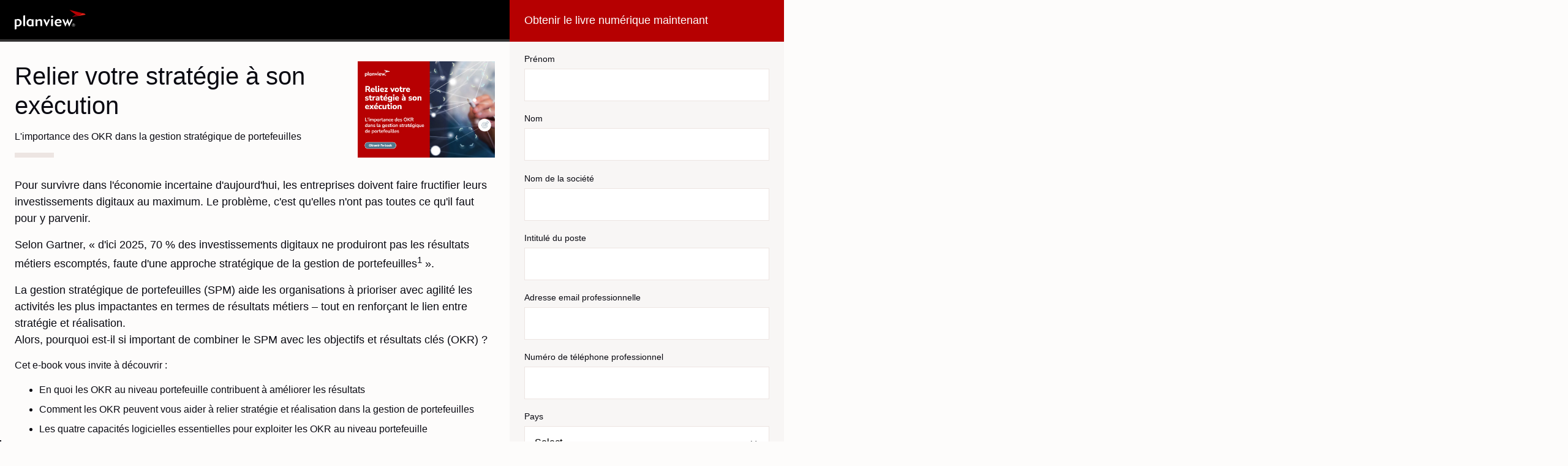

--- FILE ---
content_type: text/html; charset=utf-8
request_url: https://info.planview.com/okr-spm-_ebook_sp_fr_reg.html
body_size: 12103
content:

<!DOCTYPE html>
<html class="no-js" lang><!--<![endif]--><head>

    <meta name="referrer" content="origin">
<script type="text/javascript" src="https://consent.trustarc.com/v2/notice/12mhey"></script>
<script>
  try {
      if ( truste && truste.eu && truste.eu.bindMap && truste.eu.bindMap.country) {

        var country = truste.eu.bindMap.country;
        var state = truste.eu.bindMap.state;
        notice_location = country + (state ? "|"+state : "");
        truste.util.createCookie("notice_location", notice_location, "0");

      }
  } catch(e) {
      console.log("Error setting country cookie");
  }
</script>

    <!-- Marketo Variable Definitions -->

    
    
    
    
    
    
    
    
    
    
    
    
    
    
    
    
    <!--     End Marketo Variables -->
    <meta charset="utf-8">
    <meta http-equiv="X-UA-Compatible" content="IE=edge,chrome=1">
    <title>Relier votre stratégie à son exécution</title>
    <meta name="description" content="L'importance des OKR dans la gestion stratégique de portefeuilles">
    <meta name="viewport" content="width=device-width, initial-scale=1"><meta name="robots" content="index, nofollow">

    <!-- 	Font Awesome -->
    <link rel="stylesheet" id="bootstrap-fontawesome-css" href="//maxcdn.bootstrapcdn.com/font-awesome/4.3.0/css/font-awesome.min.css?ver=3.3.4" type="text/css" media="all">
    <!-- 	Fonts -->
    <link rel="stylesheet" id="planview-fonts" href="https://maketo.s3.us-east-2.amazonaws.com/pv-fonts/style.css" type="text/css" media="all">

    <link rel="stylesheet" id="planview-css" href="https://maketo.s3.us-east-2.amazonaws.com/css/reg-page.css" type="text/css" media="all">
    <!-- Google Tag Manager -->
    <script>
      (function(w, d, s, l, i) {
        w[l] = w[l] || [];
        w[l].push({
          'gtm.start': new Date().getTime(),
          event: 'gtm.js'
        });
        var f = d.getElementsByTagName(s)[0],
            j = d.createElement(s),
            dl = l != 'dataLayer' ? '&l=' + l : '';
        j.async = true;
        j.src =
          'https://www.googletagmanager.com/gtm.js?id=' + i + dl;
        f.parentNode.insertBefore(j, f);
      })(window, document, 'script', 'dataLayer', 'GTM-KJRXS3');
    </script>
    <!-- End Google Tag Manager -->
    <link rel="shortcut icon" href="https://media.planview.com/favicon/favicon.ico">
    <style>
      .productslogo{
        display: none;
      }
      .logo-{
        display: block !important;
      }
    
	body .main-container {
  	  position: relative;
  	  max-width: 1280px;
  	  margin: 0 auto
	}
      
    @media screen and (min-width: 768px) {
  	  section.form-container .headline:before {
    	right: -150%;
      }
    }
    
	footer {
  	  padding: 24px 0;
  	  background: #090911;
  	  text-align: center;
  	  line-height: 1.2;
	}

	@media screen and (min-width: 768px) {
  	  footer .main-container {
    	background: transparent;
    	padding: 0 24px;
  	  }
	}

	footer a {
  	  padding: 0;
  	  color: rgba(255, 255, 255, 0.72)
	}

	footer a:hover {
  	  color: #fff
	}

	footer .inner {
  	  position: relative
	}

	@media screen and (min-width: 768px) {
  	  footer .inner {
    	display: flex;
    	flex-flow: row nowrap;
    	justify-content: start;
    	align-items: center;
  	  }
	}

	footer .inner a.copy-right {
  	  color: rgba(255, 255, 255, 0.56);
	}

	footer .inner a.copy-right:hover {
  	  color: #fff;
	}

	footer .inner #menu-legal-links {
  	  margin: 8px 0;
  	  padding: 0;
  	  list-style-type: none;
	}

	@media screen and (min-width: 768px) {
  	  footer .inner #menu-legal-links {
    	margin: 0
  	  }
	}

	footer .inner #menu-legal-links li {
  	  display: inline-block;
  	  margin: 0 12px
	}

	@media screen and (min-width: 768px) {
  	  footer .inner #footerWorldWide {
    	position: absolute;
    	top: 0;
    	right: 0
  	  }
	}

	footer .inner #footerWorldWide .dropdown-toggle {
  	  display: inline-block;
  	  margin-top: 32px;
  	  position: relative;
  	  padding-left: 32px
	}

	@media screen and (min-width: 768px) {
  	  footer .inner #footerWorldWide .dropdown-toggle {
    	margin: 0
  	  }
	}

	footer .inner #footerWorldWide .dropdown-toggle .icon-close-x {
  	  position: absolute;
  	  top: 50%;
  	  right: 0;
  	  transform: translateY(-50%);
  	  font-size: 20px
	}

	footer .inner #footerWorldWide .dropdown-toggle span.icon-globe {
   	  display: block;
  	  font-size: 20px;
  	  float: left;
  	  margin-right: 8px
	}

	footer .inner #footerWorldWide .menu-dropdown {
  	  position: fixed;
  	  top: 0;
  	  height: 100vh;
  	  padding-top: 30vh;
  	  left: 0;
  	  right: 0;
  	  background: #680b18;
  	  max-height: 0;
  	  overflow: hidden;
  	  opacity: 0;
  	  z-index: -1;
  	  transition: opacity ease 300ms
	}

	footer .inner #footerWorldWide .menu-dropdown .dropdown-toggle {
  	  display: block;
  	  position: absolute;
  	  bottom: 24px;
  	  right: 15px;
  	  width: 50vw;
  	  padding-right: 50vw
	}

	footer .inner #footerWorldWide .menu-dropdown .dropdown-toggle .fa {
  	  left: auto;
  	  right: 0
	}

	footer .inner #footerWorldWide .menu-dropdown ul {
  	  margin: 0 15px;
  	  padding: 0;
  	  list-style-type: none
	}

	footer .inner #footerWorldWide .menu-dropdown ul li a {
  	  display: block;
  	  position: relative;
  	  font-family: 'Heavy', Arial, Verdana, Helvetica, sans-serif;
  	  font-weight: 900;
  	  font-style: normal;
  	  font-stretch: normal;
  	  line-height: 1.2;
  	  padding: 16px 0;
  	  color: #fff
	}

	@media screen and (min-width: 768px) {
  	  footer .inner #footerWorldWide .menu-dropdown ul li a {
    	padding: 16px 79px 16px 32px
  	  }

  	  footer .inner #footerWorldWide .menu-dropdown ul li a:hover {
    	background: #540913
  	  }
	}

	footer .inner #footerWorldWide .menu-dropdown ul li a.active:after {
  	  content: '\e969';
  	  font-family: 'pv-fonts';
  	  position: absolute;
  	  top: 12px;
  	  right: 24px;
  	  font-size: 20px;
  	  color: #ff3000
	}

	@media screen and (min-width: 768px) {
  	  footer .inner #footerWorldWide .menu-dropdown ul li a.active:after {
    	right: 16px
  	  }
	}

	footer .inner #footerWorldWide .menu-dropdown ul li:not(:last-child) {
  	  border-bottom: 1px solid rgba(9, 9, 17, 0.32)
	}

	@media screen and (min-width: 768px) {
  	  footer .inner #footerWorldWide .menu-dropdown ul li:not(:last-child) {
    	border: none
  	  }
	}

	@media screen and (min-width: 768px) {
  	  footer .inner #footerWorldWide .menu-dropdown {
    	position: absolute;
    	bottom: 32px;
    	height: auto;
    	top: auto;
    	padding: 24px 0;
    	left: auto
  	  }

  	  footer .inner #footerWorldWide .menu-dropdown:before {
    	bottom: -16px;
    	right: 50%;
    	border: solid transparent;
    	content: " ";
    	height: 0;
    	width: 0;
    	position: absolute;
    	pointer-events: none;
    	border-color: rgba(136, 183, 213, 0);
    	border-top-color: #680b18;
    	border-width: 8px;
    	margin-left: -8px
  	  }

  	  footer .inner #footerWorldWide .menu-dropdown ul {
    	margin: 0;
    	text-align: left
  	  }

  	  footer .inner #footerWorldWide .menu-dropdown .dropdown-toggle {
    	display: none
  	  }
	} 
    
	.main-container {
  	  display: flex;
  	  flex-flow: row wrap;
  	  justify-content: space-between
	}

	@media screen and (min-width: 768px) {
  	  .main-container {
    	display: block;
    	background: #fdfcfb
  	  }
	}
    </style>
  <link rel="shortcut icon" href="/favicon.ico" type="image/x-icon" >
<link rel="icon" href="/favicon.ico" type="image/x-icon" >


<style>.mktoGen.mktoImg {display:inline-block; line-height:0;}</style>
  </head>

  <body id="Planview">
    
    <!--[if lt IE 8]>
<p class="browserupgrade">You are using an <strong>outdated</strong> browser. Please <a href="https://browsehappy.com/">upgrade your browser</a> to improve your experience.</p>
<![endif]-->
    <!-- Google Tag Manager (noscript) -->
    <noscript><iframe src="https://www.googletagmanager.com/ns.html?id=GTM-KJRXS3" height="0" width="0" style="display:none;visibility:hidden"></iframe></noscript>
    <!-- End Google Tag Manager (noscript) -->
    <div class="main-container">

      <header>
        <div class="container">
          <div class="logo">
            <a href="https://www.planview.com/" class="logo-planview" target="_blank">
              <img src="https://d1ru3055gppavs.cloudfront.net/img/logo-planview-full-color.svg" alt="Planview Logo">
            </a>
            <div class="products">
              <a href="https://www.planview.com/products/projectplace/" class="productslogo logo-Projectplace" target="_blank">
                <span class="badge"></span>
              </a>
              <a href="https://www.planview.com/products/leankit/" class="productslogo logo-LeanKit" target="_blank">
                <span class="badge"></span>
              </a>
              <a href="https://www.spigit.com/innovation-management-software/" class="productslogo logo-Spigit" target="_blank">
                <span class="badge"></span>
              </a>
            </div>   
          </div>    
          </div></header>
        <section class="form-container">
          <div class="container">
            <div class="headline">
              <div class="mktoText" id="formColumnHeadline"><h2>Obtenir le livre num&eacute;rique maintenant</h2></div>
              <img class="main-image" src="https://info.planview.com/rs/456-QCH-520/images/FR-Connecting-the-Dots_400x281-2.jpg?version=0" alt="Relier votre stratégie à son exécution">
            </div>
            <div class="mktoForm clearfix" id="marketoForm"><div id='lpeCDiv_1904638' class='lpeCElement Form_-_eBook_20_-_FR_'><span class='lpContentsItem formSpan'>
<script src="/js/forms2/js/forms2.min.js"></script>
<form class="mktoForm" id="mktoForm_104">
</form>
<script>
  (function (){
    var formDescriptor = {"Id":104,"Vid":104,"Status":"approved","Name":"Form - eBook 2.0 - FR +","Description":"","Layout":"left","GutterWidth":10,"OffsetWidth":10,"HasTwoButtons":true,"SubmitLabel":"Obtenir le livre num\u00e9rique","ResetLabel":"Clear","ButtonLocation":"120","LabelWidth":100,"FieldWidth":150,"ToolTipType":"none","FontFamily":"Helvetica, Arial, sans-serif","FontSize":"13px","FontColor":"#333","FontUrl":null,"LineMargin":10,"ProcessorVersion":2,"CreatedByUserid":655,"ProcessOptions":{"language":"French","locale":null,"profiling":{"isEnabled":true,"numberOfProfilingFields":1,"alwaysShowFields":[]},"socialSignOn":{"isEnabled":false,"enabledNetworks":[],"cfId":null,"codeSnippet":null}},"EnableDeferredMode":0,"EnableCaptcha":0,"EnableGlobalFormValidationRule":1,"ButtonType":null,"ButtonImageUrl":null,"ButtonText":null,"ButtonSubmissionText":"Veuillez patienter","ButtonStyle":{"id":15,"className":"mktoInset","css":".mktoForm .mktoButtonWrap.mktoInset .mktoButton {\ncolor:#000;\nbackground:#fff;\nborder:1px solid #aeb0b6;\npadding:0.4em 1em;\nfont-size:1em;\nbox-shadow: 1px 1px 6px 1px #ccc;\nbackground-color:#f5f5f5;\nbackground-image: -webkit-gradient(linear, left top, left bottom, from(#f5f5f5), to(#dfdfdf));\nbackground-image: -webkit-linear-gradient(top, #f5f5f5, #dfdfdf);\nbackground-image: -moz-linear-gradient(top, #f5f5f5, #dfdfdf);\nbackground-image: linear-gradient(to bottom, #f5f5f5, #dfdfdf);\n}\n.mktoForm .mktoButtonWrap.mktoInset .mktoButton:hover {\nborder:1px solid #999;\n}\n.mktoForm .mktoButtonWrap.mktoInset .mktoButton:focus {\noutline:none;\nborder:1px solid #999;\n}\n.mktoForm .mktoButtonWrap.mktoInset .mktoButton:active{\nbox-shadow:inset 1px 1px 6px 1px #ccc;\nbackground-color:#dfdfdf;\nbackground-image: -webkit-gradient(linear, left top, left bottom, from(#dfdfdf), to(#f5f5f5));\nbackground-image: -webkit-linear-gradient(top, #dfdfdf, #f5f5f5);\nbackground-image: -moz-linear-gradient(top, #dfdfdf, #f5f5f5);\nbackground-image: linear-gradient(to bottom, #dfdfdf, #f5f5f5);\n}\n","buttonColor":null},"ThemeStyle":{"id":4,"displayOrder":2,"name":"Inset","backgroundColor":"#FFF","layout":"left","fontFamily":"Helvetica, Arial, sans-serif","fontSize":"13px","fontColor":"#333","offsetWidth":10,"gutterWidth":10,"labelWidth":100,"fieldWidth":150,"lineMargin":10,"useBackgroundColorOnPreview":false,"css":"","href":"css\/forms2-theme-inset.css","buttonStyleId":15},"ThemeStyleOverride":null,"FormFollowup":"\/\/info.planview.com\/okr-spm-_ebook_sp_fr_confirm.html","LiveStreamSettings":null,"rows":[[{"Id":657951,"Name":"Salutation","IsRequired":true,"Datatype":"picklist","Maxlength":255,"PicklistValues":[{"label":"Select...","value":"","selected":true,"isDefault":true},{"label":"Mr.","value":"Mr."},{"label":"Ms.","value":"Ms."},{"label":"Mrs.","value":"Mrs."},{"label":"Dr.","value":"Dr."},{"label":"Prof.","value":"Prof."},{"label":"Herr","value":"Herr"},{"label":"Herr Dr.","value":"Herr Dr."},{"label":"Frau","value":"Frau"},{"label":"Frau Dr.","value":"Frau Dr."},{"label":"Monsieur","value":"Monsieur"},{"label":"Madame","value":"Madame"},{"label":"Mademoiselle","value":"Mademoiselle"},{"label":"Se\u00f1ora","value":"Se\u00f1ora"},{"label":"Se\u00f1or","value":"Se\u00f1or"}],"DefaultValue":[""],"InputLabel":"Salutation","InputInitialValue":"","InputSourceChannel":"constant","VisibleRows":4,"ProfilingFieldNumber":0,"ValidationMessage":"Ce champ est requis","VisibilityRule":{"defaultVisibility":"hide","rules":[{"subjectField":"Country","operator":"equal","values":["Austria","Germany","Switzerland"],"altLabel":"Salutation","picklistFilterValues":[{"label":"Herr","value":"Herr"},{"label":"Herr Dr.","value":"Herr Dr."},{"label":"Frau","value":"Frau"},{"label":"Frau Dr.","value":"Frau Dr."}]},{"subjectField":"Country","operator":"equal","values":["France"],"altLabel":"Salutation","picklistFilterValues":[{"label":"Monsieur","value":"Monsieur"},{"label":"Madame","value":"Madame"},{"label":"Mademoiselle","value":"Mademoiselle"}]}]}}],[{"Id":657945,"Name":"FirstName","IsRequired":true,"Datatype":"string","Maxlength":255,"InputLabel":"Pr\u00e9nom","InputInitialValue":"","InputSourceChannel":"constant","ValidationMessage":"Ce champ est requis"}],[{"Id":657946,"Name":"LastName","IsRequired":true,"Datatype":"string","Maxlength":255,"InputLabel":"Nom","InputInitialValue":"","InputSourceChannel":"constant","ValidationMessage":"Ce champ est requis"}],[{"Id":657947,"Name":"Company","IsRequired":true,"Datatype":"string","Maxlength":255,"InputLabel":"Nom de la soci\u00e9t\u00e9","InputInitialValue":"","InputSourceChannel":"constant","ProfilingFieldNumber":0,"ValidationMessage":"Ce champ est requis"}],[{"Id":657952,"Name":"Title","IsRequired":true,"Datatype":"string","Maxlength":255,"InputLabel":"Intitul\u00e9 du poste","InputInitialValue":"","InputSourceChannel":"constant","ProfilingFieldNumber":0,"ValidationMessage":"Ce champ est requis"}],[{"Id":657944,"Name":"Email","IsRequired":true,"Datatype":"email","Maxlength":255,"InputLabel":"Adresse email professionnelle","InputInitialValue":"","InputSourceChannel":"constant","ValidationMessage":"Entrer une adresse e-mail valide"}],[{"Id":657948,"Name":"Phone","IsRequired":true,"Datatype":"phone","Maxlength":255,"InputLabel":"Num\u00e9ro de t\u00e9l\u00e9phone professionnel","InputInitialValue":"","InputSourceChannel":"constant","ProfilingFieldNumber":0,"ValidationMessage":"Entrer un num\u00e9ro de t\u00e9l\u00e9phone valide"}],[{"Id":657949,"Name":"Country","IsRequired":true,"Datatype":"picklist","Maxlength":255,"PicklistValues":[{"label":"Select...","value":"","selected":true,"isDefault":true},{"label":"Afghanistan","value":"Afghanistan"},{"label":"Aland Islands","value":"Aland Islands"},{"label":"Albania","value":"Albania"},{"label":"Algeria","value":"Algeria"},{"label":"Angola","value":"Angola"},{"label":"Anguilla","value":"Anguilla"},{"label":"Antarctica","value":"Antarctica"},{"label":"Antigua and Barbuda","value":"Antigua and Barbuda"},{"label":"Argentina","value":"Argentina"},{"label":"Armenia","value":"Armenia"},{"label":"Aruba","value":"Aruba"},{"label":"Australia","value":"Australia"},{"label":"Austria","value":"Austria"},{"label":"Azerbaijan","value":"Azerbaijan"},{"label":"Bahamas","value":"Bahamas"},{"label":"Bahrain","value":"Bahrain"},{"label":"Bangladesh","value":"Bangladesh"},{"label":"Barbados","value":"Barbados"},{"label":"Belarus","value":"Belarus"},{"label":"Belgium","value":"Belgium"},{"label":"Belize","value":"Belize"},{"label":"Benin","value":"Benin"},{"label":"Bermuda","value":"Bermuda"},{"label":"Bhutan","value":"Bhutan"},{"label":"Bolivia, Plurinational State of","value":"Bolivia, Plurinational State of"},{"label":"Bonaire, Sint Eustatius and Saba","value":"Bonaire, Sint Eustatius and Saba"},{"label":"Bosnia and Herzegovina","value":"Bosnia and Herzegovina"},{"label":"Botswana","value":"Botswana"},{"label":"Bouvet Island","value":"Bouvet Island"},{"label":"Brazil","value":"Brazil"},{"label":"British Indian Ocean Territory","value":"British Indian Ocean Territory"},{"label":"Brunei Darussalam","value":"Brunei Darussalam"},{"label":"Bulgaria","value":"Bulgaria"},{"label":"Burkina Faso","value":"Burkina Faso"},{"label":"Burundi","value":"Burundi"},{"label":"Cambodia","value":"Cambodia"},{"label":"Cameroon","value":"Cameroon"},{"label":"Canada","value":"Canada"},{"label":"Cape Verde","value":"Cape Verde"},{"label":"Cayman Islands","value":"Cayman Islands"},{"label":"Central African Republic","value":"Central African Republic"},{"label":"Chad","value":"Chad"},{"label":"Chile","value":"Chile"},{"label":"China","value":"China"},{"label":"Chinese Taipei","value":"Chinese Taipei"},{"label":"Christmas Island","value":"Christmas Island"},{"label":"Cocos (Keeling) Islands","value":"Cocos (Keeling) Islands"},{"label":"Colombia","value":"Colombia"},{"label":"Comoros","value":"Comoros"},{"label":"Congo","value":"Congo"},{"label":"Congo, the Democratic Republic of the","value":"Congo, the Democratic Republic of the"},{"label":"Cook Islands","value":"Cook Islands"},{"label":"Costa Rica","value":"Costa Rica"},{"label":"Cote d'Ivoire","value":"Cote d'Ivoire"},{"label":"Croatia","value":"Croatia"},{"label":"Cuba","value":"Cuba"},{"label":"Cura\u00e7ao","value":"Cura\u00e7ao"},{"label":"Cyprus","value":"Cyprus"},{"label":"Czech Republic","value":"Czech Republic"},{"label":"Denmark","value":"Denmark"},{"label":"Djibouti","value":"Djibouti"},{"label":"Dominica","value":"Dominica"},{"label":"Dominican Republic","value":"Dominican Republic"},{"label":"Ecuador","value":"Ecuador"},{"label":"Egypt","value":"Egypt"},{"label":"El Salvador","value":"El Salvador"},{"label":"Equatorial Guinea","value":"Equatorial Guinea"},{"label":"Eritrea","value":"Eritrea"},{"label":"Estonia","value":"Estonia"},{"label":"Ethiopia","value":"Ethiopia"},{"label":"Falkland Islands (Malvinas)","value":"Falkland Islands (Malvinas)"},{"label":"Faroe Islands","value":"Faroe Islands"},{"label":"Fiji","value":"Fiji"},{"label":"Finland","value":"Finland"},{"label":"France","value":"France"},{"label":"French Guiana","value":"French Guiana"},{"label":"French Polynesia","value":"French Polynesia"},{"label":"French Southern Territories","value":"French Southern Territories"},{"label":"Gabon","value":"Gabon"},{"label":"Gambia","value":"Gambia"},{"label":"Georgia","value":"Georgia"},{"label":"Germany","value":"Germany"},{"label":"Ghana","value":"Ghana"},{"label":"Gibraltar","value":"Gibraltar"},{"label":"Greece","value":"Greece"},{"label":"Greenland","value":"Greenland"},{"label":"Grenada","value":"Grenada"},{"label":"Guadeloupe","value":"Guadeloupe"},{"label":"Guatemala","value":"Guatemala"},{"label":"Guernsey","value":"Guernsey"},{"label":"Guinea","value":"Guinea"},{"label":"Guinea-Bissau","value":"Guinea-Bissau"},{"label":"Guyana","value":"Guyana"},{"label":"Haiti","value":"Haiti"},{"label":"Heard Island and McDonald Islands","value":"Heard Island and McDonald Islands"},{"label":"Holy See (Vatican City State)","value":"Holy See (Vatican City State)"},{"label":"Honduras","value":"Honduras"},{"label":"Hungary","value":"Hungary"},{"label":"Iceland","value":"Iceland"},{"label":"India","value":"India"},{"label":"Indonesia","value":"Indonesia"},{"label":"Iran, Islamic Republic of","value":"Iran, Islamic Republic of"},{"label":"Iraq","value":"Iraq"},{"label":"Ireland","value":"Ireland"},{"label":"Isle of Man","value":"Isle of Man"},{"label":"Israel","value":"Israel"},{"label":"Italy","value":"Italy"},{"label":"Jamaica","value":"Jamaica"},{"label":"Japan","value":"Japan"},{"label":"Jersey","value":"Jersey"},{"label":"Jordan","value":"Jordan"},{"label":"Kazakhstan","value":"Kazakhstan"},{"label":"Kenya","value":"Kenya"},{"label":"Kiribati","value":"Kiribati"},{"label":"Korea, Democratic People's Republic of","value":"Korea, Democratic People's Republic of"},{"label":"Korea, Republic of","value":"Korea, Republic of"},{"label":"Kuwait","value":"Kuwait"},{"label":"Kyrgyzstan","value":"Kyrgyzstan"},{"label":"Lao People's Democratic Republic","value":"Lao People's Democratic Republic"},{"label":"Latvia","value":"Latvia"},{"label":"Lebanon","value":"Lebanon"},{"label":"Lesotho","value":"Lesotho"},{"label":"Liberia","value":"Liberia"},{"label":"Libyan Arab Jamahiriya","value":"Libyan Arab Jamahiriya"},{"label":"Liechtenstein","value":"Liechtenstein"},{"label":"Lithuania","value":"Lithuania"},{"label":"Luxembourg","value":"Luxembourg"},{"label":"Macao","value":"Macao"},{"label":"Macedonia, the former Yugoslav Republic of","value":"Macedonia, the former Yugoslav Republic of"},{"label":"Madagascar","value":"Madagascar"},{"label":"Malawi","value":"Malawi"},{"label":"Malaysia","value":"Malaysia"},{"label":"Maldives","value":"Maldives"},{"label":"Mali","value":"Mali"},{"label":"Malta","value":"Malta"},{"label":"Martinique","value":"Martinique"},{"label":"Mauritania","value":"Mauritania"},{"label":"Mauritius","value":"Mauritius"},{"label":"Mayotte","value":"Mayotte"},{"label":"Mexico","value":"Mexico"},{"label":"Moldova, Republic of","value":"Moldova, Republic of"},{"label":"Monaco","value":"Monaco"},{"label":"Mongolia","value":"Mongolia"},{"label":"Montenegro","value":"Montenegro"},{"label":"Montserrat","value":"Montserrat"},{"label":"Morocco","value":"Morocco"},{"label":"Mozambique","value":"Mozambique"},{"label":"Myanmar","value":"Myanmar"},{"label":"Namibia","value":"Namibia"},{"label":"Nauru","value":"Nauru"},{"label":"Nepal","value":"Nepal"},{"label":"Netherlands","value":"Netherlands"},{"label":"New Caledonia","value":"New Caledonia"},{"label":"New Zealand","value":"New Zealand"},{"label":"Nicaragua","value":"Nicaragua"},{"label":"Niger","value":"Niger"},{"label":"Nigeria","value":"Nigeria"},{"label":"Niue","value":"Niue"},{"label":"Norfolk Island","value":"Norfolk Island"},{"label":"Norway","value":"Norway"},{"label":"Oman","value":"Oman"},{"label":"Pakistan","value":"Pakistan"},{"label":"Palestinian Territory, Occupied","value":"Palestinian Territory, Occupied"},{"label":"Panama","value":"Panama"},{"label":"Papua New Guinea","value":"Papua New Guinea"},{"label":"Paraguay","value":"Paraguay"},{"label":"Peru","value":"Peru"},{"label":"Philippines","value":"Philippines"},{"label":"Pitcairn","value":"Pitcairn"},{"label":"Poland","value":"Poland"},{"label":"Portugal","value":"Portugal"},{"label":"Qatar","value":"Qatar"},{"label":"Reunion","value":"Reunion"},{"label":"Romania","value":"Romania"},{"label":"Russian Federation","value":"Russian Federation"},{"label":"Rwanda","value":"Rwanda"},{"label":"Saint Barth\u00e9lemy","value":"Saint Barth\u00e9lemy"},{"label":"Saint Helena, Ascension and Tristan da Cunha","value":"Saint Helena, Ascension and Tristan da Cunha"},{"label":"Saint Kitts and Nevis","value":"Saint Kitts and Nevis"},{"label":"Saint Lucia","value":"Saint Lucia"},{"label":"Saint Martin (French part)","value":"Saint Martin (French part)"},{"label":"Saint Pierre and Miquelon","value":"Saint Pierre and Miquelon"},{"label":"Saint Vincent and the Grenadines","value":"Saint Vincent and the Grenadines"},{"label":"Samoa","value":"Samoa"},{"label":"San Marino","value":"San Marino"},{"label":"Sao Tome and Principe","value":"Sao Tome and Principe"},{"label":"Saudi Arabia","value":"Saudi Arabia"},{"label":"Senegal","value":"Senegal"},{"label":"Serbia","value":"Serbia"},{"label":"Seychelles","value":"Seychelles"},{"label":"Sierra Leone","value":"Sierra Leone"},{"label":"Singapore","value":"Singapore"},{"label":"Sint Maarten (Dutch part)","value":"Sint Maarten (Dutch part)"},{"label":"Slovakia","value":"Slovakia"},{"label":"Slovenia","value":"Slovenia"},{"label":"Solomon Islands","value":"Solomon Islands"},{"label":"Somalia","value":"Somalia"},{"label":"South Africa","value":"South Africa"},{"label":"South Georgia and the South Sandwich Islands","value":"South Georgia and the South Sandwich Islands"},{"label":"South Sudan","value":"South Sudan"},{"label":"Spain","value":"Spain"},{"label":"Sri Lanka","value":"Sri Lanka"},{"label":"Sudan","value":"Sudan"},{"label":"Suriname","value":"Suriname"},{"label":"Svalbard and Jan Mayen","value":"Svalbard and Jan Mayen"},{"label":"Swaziland","value":"Swaziland"},{"label":"Sweden","value":"Sweden"},{"label":"Switzerland","value":"Switzerland"},{"label":"Syrian Arab Republic","value":"Syrian Arab Republic"},{"label":"Tajikistan","value":"Tajikistan"},{"label":"Tanzania, United Republic of","value":"Tanzania, United Republic of"},{"label":"Thailand","value":"Thailand"},{"label":"Timor-Leste","value":"Timor-Leste"},{"label":"Togo","value":"Togo"},{"label":"Tokelau","value":"Tokelau"},{"label":"Tonga","value":"Tonga"},{"label":"Trinidad and Tobago","value":"Trinidad and Tobago"},{"label":"Tunisia","value":"Tunisia"},{"label":"Turkey","value":"Turkey"},{"label":"Turkmenistan","value":"Turkmenistan"},{"label":"Turks and Caicos Islands","value":"Turks and Caicos Islands"},{"label":"Tuvalu","value":"Tuvalu"},{"label":"Uganda","value":"Uganda"},{"label":"Ukraine","value":"Ukraine"},{"label":"United Arab Emirates","value":"United Arab Emirates"},{"label":"United Kingdom","value":"United Kingdom"},{"label":"United States","value":"United States"},{"label":"Uruguay","value":"Uruguay"},{"label":"Uzbekistan","value":"Uzbekistan"},{"label":"Vanuatu","value":"Vanuatu"},{"label":"Venezuela, Bolivarian Republic of","value":"Venezuela, Bolivarian Republic of"},{"label":"Viet Nam","value":"Viet Nam"},{"label":"Virgin Islands, British","value":"Virgin Islands, British"},{"label":"Wallis and Futuna","value":"Wallis and Futuna"},{"label":"Western Sahara","value":"Western Sahara"},{"label":"Yemen","value":"Yemen"},{"label":"Zambia","value":"Zambia"},{"label":"Zimbabwe","value":"Zimbabwe"}],"DefaultValue":[""],"InputLabel":"Pays","InputInitialValue":"","InputSourceChannel":"constant","VisibleRows":4,"ProfilingFieldNumber":0,"ValidationMessage":"Ce champ est requis"}],[{"Id":657950,"Name":"State","IsRequired":true,"Datatype":"picklist","Maxlength":255,"PicklistValues":[{"label":"Select...","value":"","selected":true,"isDefault":true},{"label":"Alabama","value":"AL"},{"label":"Alaska","value":"AK"},{"label":"Arizona","value":"AZ"},{"label":"Arkansas","value":"AR"},{"label":"California","value":"CA"},{"label":"Colorado","value":"CO"},{"label":"Connecticut","value":"CT"},{"label":"Delaware","value":"DE"},{"label":"District of Columbia","value":"DC"},{"label":"Florida","value":"FL"},{"label":"Georgia","value":"GA"},{"label":"Hawaii","value":"HI"},{"label":"Idaho","value":"ID"},{"label":"Illinois","value":"IL"},{"label":"Indiana","value":"IN"},{"label":"Iowa","value":"IA"},{"label":"Kansas","value":"KS"},{"label":"Kentucky","value":"KY"},{"label":"Louisiana","value":"LA"},{"label":"Maine","value":"ME"},{"label":"Maryland","value":"MD"},{"label":"Massachusetts","value":"MA"},{"label":"Michigan","value":"MI"},{"label":"Minnesota","value":"MN"},{"label":"Mississippi","value":"MS"},{"label":"Missouri","value":"MO"},{"label":"Montana","value":"MT"},{"label":"Nebraska","value":"NE"},{"label":"Nevada","value":"NV"},{"label":"New Hampshire","value":"NH"},{"label":"New Jersey","value":"NJ"},{"label":"New Mexico","value":"NM"},{"label":"New York","value":"NY"},{"label":"North Carolina","value":"NC"},{"label":"North Dakota","value":"ND"},{"label":"Ohio","value":"OH"},{"label":"Oklahoma","value":"OK"},{"label":"Oregon","value":"OR"},{"label":"Pennsylvania","value":"PA"},{"label":"Rhode Island","value":"RI"},{"label":"South Carolina","value":"SC"},{"label":"South Dakota","value":"SD"},{"label":"Tennessee","value":"TN"},{"label":"Texas","value":"TX"},{"label":"Utah","value":"UT"},{"label":"Vermont","value":"VT"},{"label":"Virginia","value":"VA"},{"label":"Washington","value":"WA"},{"label":"West Virginia","value":"WV"},{"label":"Wisconsin","value":"WI"},{"label":"Wyoming","value":"WY"},{"label":"Alberta","value":"AB"},{"label":"British Columbia","value":"BC"},{"label":"Manitoba","value":"MB"},{"label":"New Brunswick","value":"NB"},{"label":"Newfoundland and Labrador","value":"NL"},{"label":"Northwest Territories","value":"NT"},{"label":"Nova Scotia","value":"NS"},{"label":"Nunavut","value":"NU"},{"label":"Ontario","value":"ON"},{"label":"Prince Edward Island","value":"PE"},{"label":"Quebec","value":"QC"},{"label":"Saskatchewan","value":"SK"},{"label":"Yukon","value":"YT"}],"DefaultValue":[""],"InputLabel":"State","InputInitialValue":"","InputSourceChannel":"constant","VisibleRows":4,"ProfilingFieldNumber":0,"ValidationMessage":"Ce champ est requis","VisibilityRule":{"defaultVisibility":"hide","rules":[{"subjectField":"Country","operator":"equal","values":["United States"],"altLabel":"State:","picklistFilterValues":[{"label":"Select...","value":""},{"label":"Alabama","value":"AL"},{"label":"Alaska","value":"AK"},{"label":"Arizona","value":"AZ"},{"label":"Arkansas","value":"AR"},{"label":"California","value":"CA"},{"label":"Colorado","value":"CO"},{"label":"Connecticut","value":"CT"},{"label":"Delaware","value":"DE"},{"label":"District of Columbia","value":"DC"},{"label":"Florida","value":"FL"},{"label":"Georgia","value":"GA"},{"label":"Hawaii","value":"HI"},{"label":"Idaho","value":"ID"},{"label":"Illinois","value":"IL"},{"label":"Indiana","value":"IN"},{"label":"Iowa","value":"IA"},{"label":"Kansas","value":"KS"},{"label":"Kentucky","value":"KY"},{"label":"Louisiana","value":"LA"},{"label":"Maine","value":"ME"},{"label":"Maryland","value":"MD"},{"label":"Massachusetts","value":"MA"},{"label":"Michigan","value":"MI"},{"label":"Minnesota","value":"MN"},{"label":"Mississippi","value":"MS"},{"label":"Missouri","value":"MO"},{"label":"Montana","value":"MT"},{"label":"Nebraska","value":"NE"},{"label":"Nevada","value":"NV"},{"label":"New Hampshire","value":"NH"},{"label":"New Jersey","value":"NJ"},{"label":"New Mexico","value":"NM"},{"label":"New York","value":"NY"},{"label":"North Carolina","value":"NC"},{"label":"North Dakota","value":"ND"},{"label":"Ohio","value":"OH"},{"label":"Oklahoma","value":"OK"},{"label":"Oregon","value":"OR"},{"label":"Pennsylvania","value":"PA"},{"label":"Rhode Island","value":"RI"},{"label":"South Carolina","value":"SC"},{"label":"South Dakota","value":"SD"},{"label":"Tennessee","value":"TN"},{"label":"Texas","value":"TX"},{"label":"Utah","value":"UT"},{"label":"Vermont","value":"VT"},{"label":"Virginia","value":"VA"},{"label":"Washington","value":"WA"},{"label":"West Virginia","value":"WV"},{"label":"Wisconsin","value":"WI"},{"label":"Wyoming","value":"WY"}]},{"subjectField":"Country","operator":"equal","values":["Canada"],"altLabel":"Province:","picklistFilterValues":[{"label":"Select...","value":""},{"label":"Alberta","value":"AB"},{"label":"British Columbia","value":"BC"},{"label":"Manitoba","value":"MB"},{"label":"New Brunswick","value":"NB"},{"label":"Newfoundland and Labrador","value":"NL"},{"label":"Northwest Territories","value":"NT"},{"label":"Nova Scotia","value":"NS"},{"label":"Nunavut","value":"NU"},{"label":"Ontario","value":"ON"},{"label":"Prince Edward Island","value":"PE"},{"label":"Quebec","value":"QC"},{"label":"Saskatchewan","value":"SK"},{"label":"Yukon","value":"YT"}]}]}}],[{"Id":657954,"Name":"demandramp_rm__utm_medium__c","Datatype":"hidden","Maxlength":255,"InputLabel":"","InputInitialValue":"NULL","InputSourceChannel":"url","InputSourceSelector":"utm_medium","ProfilingFieldNumber":0,"DisablePrefill":true},{"Id":657955,"Name":"demandramp_rm__utm_source__c","Datatype":"hidden","Maxlength":255,"InputLabel":"","InputInitialValue":"NULL","InputSourceChannel":"url","InputSourceSelector":"utm_source","ProfilingFieldNumber":0,"DisablePrefill":true},{"Id":657956,"Name":"demandramp_rm__utm_campaign__c","Datatype":"hidden","Maxlength":255,"InputLabel":"","InputInitialValue":"NULL","InputSourceChannel":"url","InputSourceSelector":"utm_campaign","ProfilingFieldNumber":0,"DisablePrefill":true},{"Id":657957,"Name":"demandramp_rm__utm_content__c","Datatype":"hidden","Maxlength":255,"InputLabel":"","InputInitialValue":"NULL","InputSourceChannel":"url","InputSourceSelector":"utm_content","ProfilingFieldNumber":0,"DisablePrefill":true},{"Id":657958,"Name":"demandramp_rm__utm_term__c","Datatype":"hidden","Maxlength":255,"InputLabel":"","InputInitialValue":"NULL","InputSourceChannel":"url","InputSourceSelector":"utm_term","ProfilingFieldNumber":0,"DisablePrefill":true}],[{"Id":657961,"Name":"demandramp_rm__referring_url__c","Datatype":"hidden","Maxlength":255,"InputLabel":"","InputInitialValue":"","InputSourceChannel":"constant","ProfilingFieldNumber":0,"DisablePrefill":true},{"Id":657964,"Name":"demandramp_rm__destination_url__c","Datatype":"hidden","Maxlength":255,"InputLabel":"","InputInitialValue":"","InputSourceChannel":"constant","ProfilingFieldNumber":0,"DisablePrefill":true},{"Id":657962,"Name":"demandramp_rm__landing_page_url__c","Datatype":"hidden","Maxlength":255,"InputLabel":"","InputInitialValue":"","InputSourceChannel":"constant","LabelWidth":176,"ProfilingFieldNumber":0,"DisablePrefill":true},{"Id":657963,"Name":"demandramp_rm__form_fill_out_url__c","Datatype":"hidden","Maxlength":255,"InputLabel":"","InputInitialValue":"","InputSourceChannel":"constant","LabelWidth":100,"ProfilingFieldNumber":0,"DisablePrefill":true},{"Id":657959,"Name":"demandramp_rm__person_id__c","Datatype":"hidden","Maxlength":255,"InputLabel":"","InputInitialValue":"","InputSourceChannel":"constant","ProfilingFieldNumber":0,"DisablePrefill":true},{"Id":657960,"Name":"demandramp_rm__session_id__c","Datatype":"hidden","Maxlength":255,"InputLabel":"","InputInitialValue":"","InputSourceChannel":"constant","ProfilingFieldNumber":0,"DisablePrefill":true}],[{"Id":657966,"Name":"Unsubscribed","Datatype":"hidden","InputLabel":"Non abonn\u00e9","InputInitialValue":"","InputSourceChannel":"constant","ProfilingFieldNumber":0}],[{"Id":657967,"Name":"Form_Language","Datatype":"hidden","Maxlength":255,"InputLabel":"Form Language:","InputInitialValue":"French","InputSourceChannel":"constant","InputSourceSelector":"","ProfilingFieldNumber":0,"DisablePrefill":true}],[{"Id":657971,"Name":"Form_Name","Datatype":"hidden","Maxlength":255,"InputLabel":"Form Collection Type:","InputInitialValue":"Document","InputSourceChannel":"constant","InputSourceSelector":"","ProfilingFieldNumber":0,"DisablePrefill":true}],[{"Id":657968,"Name":"Visibility_Rule_GDPR_Email_Opt_In","Datatype":"hidden","InputLabel":"Visibility Rule - GDPR Email Opt-in:","InputInitialValue":"","InputSourceChannel":"constant","ProfilingFieldNumber":0}],[{"Id":657969,"Name":"Visibility_Rule_GDPR_Phone_Opt_In","Datatype":"hidden","InputLabel":"Visibility Rule - GDPR Phone Opt-in:","InputInitialValue":"","InputSourceChannel":"constant","ProfilingFieldNumber":0}],[{"Id":657970,"Name":"GDPR_Email_Opt_In__c","Datatype":"checkbox","PicklistValues":[{"label":"Je souhaite recevoir par e-mail des informations de la part de Planview Inc. (\u00ab Planview \u00bb) concernant les produits, les ressources \u00e9ducatives libres, les \u00e9v\u00e9nements, les enqu\u00eates, les offres promotionnelles et les conseils d\u2019utilisation de logiciels de Planview. Je peux, \u00e0 tout moment et gratuitement, retirer mon consentement \u00e0 l\u2019utilisation de mon adresse e-mail, en cliquant sur le lien \u00ab D\u00e9sinscription \u00bb au bas de l\u2019e-mail.","value":"yes"}],"InputLabel":"","InputInitialValue":"","InputSourceChannel":"constant","ProfilingFieldNumber":0,"ValidationMessage":"Ce champ est requis","VisibilityRule":{"defaultVisibility":"show","rules":[{"subjectField":"Visibility_Rule_GDPR_Email_Opt_In","fieldLabel":"Visibility Rule - GDPR Email Opt-in","operator":"equal","values":["true"],"altLabel":"","picklistFilterValues":[{"label":"Je souhaite recevoir par e-mail des informations de la part de Planview Inc. (\u00ab Planview \u00bb) concernant les produits, les ressources \u00e9ducatives libres, les \u00e9v\u00e9nements, les enqu\u00eates, les offres promotionnelles et les conseils d\u2019utilisation de logiciels de Planview. Je peux, \u00e0 tout moment et gratuitement, retirer mon consentement \u00e0 l\u2019utilisation de mon adresse e-mail, en cliquant sur le lien \u00ab D\u00e9sinscription \u00bb au bas de l\u2019e-mail.","value":"yes"}]},{"subjectField":"Country","fieldLabel":"Pays","operator":"notEqual","values":["Australia","Canada","Christmas Island","Cocos (Keeling) Islands","Germany","Heard Island and McDonald Islands","Norfolk Island","Anguilla","Aruba","Austria","Belgium","Bermuda","British Indian Ocean Territory","Bulgaria","Cayman Islands","Croatia","Cura\u00e7ao","Cyprus","Czech Republic","Denmark","Estonia","Falkland Islands (Malvinas)","Faroe Islands","Finland","France","French Guiana","French Polynesia","French Southern Territories","Gibraltar","Greece","Greenland","Guadeloupe","Guernsey","Hungary","Ireland","Isle of Man","Italy","Jersey","Latvia","Lithuania","Luxembourg","Malta","Martinique","Mayotte","Montserrat","Netherlands","New Caledonia","Norway","Pitcairn","Poland","Portugal","Reunion","Romania","Saint Barth\u00e9lemy","Saint Helena, Ascension and Tristan da Cunha","Saint Martin (French part)","Sint Maarten (Dutch part)","Slovakia","Slovenia","South Georgia and the South Sandwich Islands","Spain","Svalbard and Jan Mayen","Sweden","Switzerland","Turks and Caicos Islands","United Kingdom","Virgin Islands, British","Wallis and Futuna","Liechtenstein","Iceland"],"altLabel":"","picklistFilterValues":[{"label":"Je souhaite recevoir par e-mail des informations de la part de Planview Inc. (\u00ab Planview \u00bb) concernant les produits, les ressources \u00e9ducatives libres, les \u00e9v\u00e9nements, les enqu\u00eates, les offres promotionnelles et les conseils d\u2019utilisation de logiciels de Planview. Je peux, \u00e0 tout moment et gratuitement, retirer mon consentement \u00e0 l\u2019utilisation de mon adresse e-mail, en cliquant sur le lien \u00ab D\u00e9sinscription \u00bb au bas de l\u2019e-mail.","value":"yes"}]}]}}],[{"Id":657972,"Name":"Custom_Indy_Detail__c","Datatype":"hidden","Maxlength":255,"InputLabel":"Custom Indy Detail:","InputInitialValue":"","InputSourceChannel":"constant","VisibleRows":4,"ProfilingFieldNumber":0}],[{"Id":657973,"Name":"Custom_Indy__c","Datatype":"hidden","Maxlength":255,"InputLabel":"Custom Indy:","InputInitialValue":"","InputSourceChannel":"constant","VisibleRows":4,"ProfilingFieldNumber":0}],[{"Id":657953,"Name":"Profiling","Datatype":"profiling","InputInitialValue":"","ProfilingFieldNumber":0,"IsLabelToLeft":true}]],"fieldsetRows":{"657953":[[{"Id":657965,"Name":"Department__c","IsRequired":true,"Datatype":"picklist","Maxlength":255,"PicklistValues":[{"label":"Select...","value":"","isDefault":true,"selected":true},{"label":"Business \/ Corporate Development","value":"Business \/ Corporate Development"},{"label":"Engineering & Construction","value":"Engineering & Construction"},{"label":"Finance","value":"Finance"},{"label":"Human Resource","value":"Human Resource"},{"label":"IT","value":"IT"},{"label":"Manufacturing","value":"Manufacturing"},{"label":"Marketing","value":"Marketing"},{"label":"Procurement","value":"Procurement"},{"label":"Product Development","value":"Product Development"},{"label":"Product Management","value":"Product Management"},{"label":"Professional Services","value":"Professional Services"},{"label":"R&D","value":"R&D"},{"label":"Sales Operations","value":"Sales Operations"},{"label":"Other","value":"Other"}],"InputLabel":"D\u00e9partement:","InputInitialValue":"","InputSourceChannel":"constant","VisibleRows":4,"ProfilingFieldNumber":0,"ValidationMessage":"Ce champ est requis","FieldsetFieldId":657953}]]},"action":"\/index.php\/leadCapture\/save2","munchkinId":"456-QCH-520","dcJsUrl":"","invalidInputMsg":"Invalid Input","formSubmitFailedMsg":"Submission failed, please try again later.","isPreview":null};
    MktoForms2.setOptions({baseUrl:"/js/forms2/"});
    var isDev = false;
    if(isDev && window.console && window.JSON){
      console.log(JSON.stringify(formDescriptor, null, "  "));
    }
    formDescriptor.lpId = 102495;
    var form = MktoForms2.newForm(formDescriptor, function (form){
      var lpFields = {"lpId":102495,"subId":103,"munchkinId":"456-QCH-520","lpurl":"\/\/info.planview.com\/okr-spm-_ebook_sp_fr_reg.html?cr={creative}&kw={keyword}","followupLpId":102497};
      var pageFields = MktoForms2.getPageFields();
      form.addHiddenFields(lpFields);
      form.addHiddenFields(pageFields);
      if(window.mktoPreFillFields){
        form.setValuesCoerced(mktoPreFillFields);
      }
      if(!form.EnableDeferredMode){
        form.render();
      }
    });     
  })()
</script>

<noscript>
  <form class='mktoForm mktoNoJS'>
      <input type="hidden" name="formid" value="104" />
  </form>
  <p>Please enable Javascript to view this form.</p>
</noscript>

</span></div>
</div>
            <div class="mktoText" id="formColumnPrivacy2"><p class="formFooter">En envoyant ce formulaire, vous déclarez avoir pris connaissance de notre <a href="http://www.planview.com/legal/privacy-statement/" target="_blank" id="">politique de confidentialité</a>.</p></div>
          </div>      
        </section>
        <section class="hero">
          <div class="container">          
            <div class="mktoText" id="bannerHeadline"><h1>Relier votre stratégie à son exécution</h1></div>
            <img class="main-image" src="https://info.planview.com/rs/456-QCH-520/images/FR-Connecting-the-Dots_400x281-2.jpg?version=0" alt="Relier votre stratégie à son exécution">
            <div class="mktoText" id="bannerSubHeadline"><h2>L'importance des OKR dans la gestion strat&eacute;gique de portefeuilles</h2></div>      
          </div>
        </section>

        <section class="main-body-content">
          <div class="container">          
            <div class="mktoText hidden-mobile" id="mainBodyContentHidden"><p>Pour survivre dans l'&eacute;conomie incertaine d'aujourd'hui, les entreprises doivent faire fructifier leurs investissements digitaux au maximum. Le probl&egrave;me, c'est qu'elles n'ont pas toutes ce qu'il faut pour y parvenir.</p>
<p>Selon Gartner, &laquo; d'ici 2025, 70 % des investissements digitaux ne produiront pas les r&eacute;sultats m&eacute;tiers escompt&eacute;s, faute d'une approche strat&eacute;gique de la gestion de portefeuilles<sup>1</sup> &raquo;.</p>
<p>La gestion strat&eacute;gique de portefeuilles (SPM) aide les organisations &agrave; prioriser avec agilit&eacute; les activit&eacute;s les plus impactantes en termes de r&eacute;sultats m&eacute;tiers &ndash; tout en renfor&ccedil;ant le lien entre strat&eacute;gie et r&eacute;alisation.<br />Alors, pourquoi est-il si important de combiner le SPM avec les objectifs et r&eacute;sultats cl&eacute;s (OKR) ?</p>
<div>Cet e-book vous invite &agrave; d&eacute;couvrir :<br /></div>
<ul class="mainList">
<li>En quoi les OKR au niveau portefeuille contribuent &agrave; am&eacute;liorer les r&eacute;sultats</li>
<li>Comment les OKR peuvent vous aider &agrave; relier strat&eacute;gie et r&eacute;alisation dans la gestion de portefeuilles</li>
<li>Les quatre capacit&eacute;s logicielles essentielles pour exploiter les OKR au niveau portefeuille</li>
<li>Les avantages consid&eacute;rables qu'il y a &agrave; utiliser les OKR en conjonction avec une feuille de route strat&eacute;gique<br /></li>
</ul>
<p>Lancez-vous avec notre e-book.</p>
<p><span style="font-size: 14px;"><em><sup>1</sup>Source : Gartner, Magic Quadrant for Strategic Portfolio Management, Anthony Henderson, Daniel Stang, 18 avril 2022.</em></span><br /><span style="font-size: 14px;"><em>Gartner est une marque d&eacute;pos&eacute;e et une marque de service de Gartner, Inc. et/ou de ses filiales aux &Eacute;tats-Unis et &agrave; l'international. Elle est utilis&eacute;e ici sous autorisation. Tous droits r&eacute;serv&eacute;s.</em></span><br /></p></div>
            <div class="mktoText hidden-desktop" id="mainBodyContent"><p>Pour survivre dans l'&eacute;conomie incertaine d'aujourd'hui, les entreprises doivent faire fructifier leurs investissements digitaux au maximum. Le probl&egrave;me, c'est qu'elles n'ont pas toutes ce qu'il faut pour y parvenir.</p>
<p>Selon Gartner, &laquo; d'ici 2025, 70 % des investissements digitaux ne produiront pas les r&eacute;sultats m&eacute;tiers escompt&eacute;s, faute d'une approche strat&eacute;gique de la gestion de portefeuilles<sup>1</sup> &raquo;.</p>
<p>La gestion strat&eacute;gique de portefeuilles (SPM) aide les organisations &agrave; prioriser avec agilit&eacute; les activit&eacute;s les plus impactantes en termes de r&eacute;sultats m&eacute;tiers &ndash; tout en renfor&ccedil;ant le lien entre strat&eacute;gie et r&eacute;alisation.<br />Alors, pourquoi est-il si important de combiner le SPM avec les objectifs et r&eacute;sultats cl&eacute;s (OKR) ?</p>
<div>Cet e-book vous invite &agrave; d&eacute;couvrir :<br /></div>
<ul class="mainList">
<li>En quoi les OKR au niveau portefeuille contribuent &agrave; am&eacute;liorer les r&eacute;sultats</li>
<li>Comment les OKR peuvent vous aider &agrave; relier strat&eacute;gie et r&eacute;alisation dans la gestion de portefeuilles</li>
<li>Les quatre capacit&eacute;s logicielles essentielles pour exploiter les OKR au niveau portefeuille</li>
<li>Les avantages consid&eacute;rables qu'il y a &agrave; utiliser les OKR en conjonction avec une feuille de route strat&eacute;gique<br /></li>
</ul>
<p>Lancez-vous avec notre e-book.</p>
<p><span style="font-size: 14px;"><em><sup>1</sup>Source : Gartner, Magic Quadrant for Strategic Portfolio Management, Anthony Henderson, Daniel Stang, 18 avril 2022.</em></span><br /><span style="font-size: 14px;"><em>Gartner est une marque d&eacute;pos&eacute;e et une marque de service de Gartner, Inc. et/ou de ses filiales aux &Eacute;tats-Unis et &agrave; l'international. Elle est utilis&eacute;e ici sous autorisation. Tous droits r&eacute;serv&eacute;s.</em></span><br /></p></div>
            <p class="disclaimer"></p>
          </div>
        </section>
        <div class="clear"></div> 
        </div>
      <footer>
        <div class="main-container">
          <div class="inner"> <a class="copy-right" href="https://www.planview.com/legal/copyright-infringement/">&copy; 2026 Planview, Inc.</a>
            <ul id="menu-legal-links">
              <li class="menu-item"> <a href="https://www.planview.com/legal/legal-terms/">Conditions légales</a></li>
              <li class="menu-item"> <a href="https://www.planview.com/legal/privacy-statement/">Confidentialité</a></li>
              <li class="menu-item"> <div id="teconsent" style="display: inline-block;"></div></li>
            </ul>
            <div id="footerWorldWide"> <a title="Worldwide" href="#footer-menu-worldwide" class="dropdown-toggle"> <span class="icon-globe" aria-hidden="true"></span> <span class="title">Worldwide</span> </a>
              <div class="menu-dropdown">
                <ul class="sl_opaque">
                  <li class="menu-item"><a href="https://www.planview.com/de/" title="Planview DE">Deutsch</a></li>
                  <li class="menu-item"><a class="active" href="https://www.planview.com/" title="Planview EN">English</a></li>
                  <li class="menu-item"><a href="https://www.planview.com/fr/" title="Planview FR">Français</a></li>
                  <li class="menu-item"><a href="https://www.planview.com/se/" title="Planview SE">Svenska</a></li>
                  <li class="menu-item"><a href="https://www.planview.com/no/" title="Planview NO">Norsk</a></li>
                </ul> <a title="Worldwide" href="#footer-menu-worldwide-mobile" class="dropdown-toggle"> <span class="icon-globe"></span> <span class="title">Worldwide</span> <span class="icon-close-x"></span> </a></div>
            </div>
          </div>
        </div>
      </footer>
      <div id="consent-banner" style="position: fixed;bottom: 0;left: 0;border: 1px solid;z-index:99999"></div>
      <script src="https://ajax.googleapis.com/ajax/libs/jquery/1.11.2/jquery.min.js"></script>  
      <script>
        window.jQuery || document.write('<script src="https://info.planview.com/rs/456-QCH-520/images/jquery-1.11.2.min.js"><\/script>')
      </script>
      <script src="https://d1ru3055gppavs.cloudfront.net/js/pre-fill-marketo.js"></script>
      <script>
        (function() {
          // Please include the email domains you would like to block in this list
          var invalidDomains = ["@servicenow.com", "@Servicenow.com", "@ServiceNow.com"];

          MktoForms2.whenReady(function(form) {

            form.onSuccess(function(values, followUpUrl) {
              var email = form.vals().Email;
              var country = form.vals().Country;
              if (!isEmailGood(email)) {
                location.href = "https://info.planview.com/unavailable-content-_null_gen_en_invalid.html";
                // Take the lead to a different page on successful submit, ignoring the form's configured followUpUrl
                // Return false to prevent the submission handler continuing with its own processing
                return false;
              }

              if(!isEmbargoedCountry(country)){
                location.href = "https://info.planview.com/content-not-available.html";
                return false;
                // Take the lead to a different page on successful submit, ignoring the form's configured followUpUrl
                // Return false to prevent the submission handler continuing with its own processing
              }
            });

          });

          function isEmailGood(email) {
            for (var i = 0; i < invalidDomains.length; i++) {
              var domain = invalidDomains[i];
              if (email.indexOf(domain) != -1) {
                return false;
              }
            }
            return true;
          }

          function isEmbargoedCountry(countryCheck) {
            if (countryCheck === "Iran" || countryCheck === "Sudan" || countryCheck === "Cuba" || countryCheck === "North Korea" || countryCheck ==="Korea, Democratic People's Republic of" || countryCheck === "Russian Federation" || countryCheck === "Syrian Arab Republic" || countryCheck === "Iran, Islamic Republic of"){
              return false;
            }
            return true;
          }

        })();
      </script>
      <script>
        //----------------------- Footer Worldwide Menu -------------------------
        (function($) {
          var _m = {
            menu: $('#site-footer #footer-menus ul.footer-nav li.menu-item a.main-title:not(.no-sub-menu)'),
            btnWorldWide: $('#footerWorldWide a.dropdown-toggle'),
            initMenu: function() {
              this.menu.click(function(e) {
                e.preventDefault()
                $(this).parent().toggleClass('open')
              })
              this.btnWorldWide.click(function(e) {
                e.preventDefault()
                $('body').toggleClass('footerWorldWide')
              })
              $('body').click(function(e) {
                if (!$(e.target).closest('#footerWorldWide').length) {
                  $('body').removeClass('footerWorldWide')
                }
              });
            }
          }
          _m.initMenu();
        })(jQuery);
      </script>
      
      <script type="text/javascript" src="//munchkin.marketo.net//munchkin.js"></script><script>Munchkin.init('456-QCH-520', {customName: 'okr-spm-_ebook_sp_fr_reg', wsInfo: 'j1RR'});</script>
      <script type="text/javascript" src="/js/stripmkttok.js"></script></body>

    </html>


--- FILE ---
content_type: text/css
request_url: https://maketo.s3.us-east-2.amazonaws.com/css/reg-page.css
body_size: 22914
content:
@font-face{font-family:"Light";src:url("https://planview1s.wpengine.com/wp-content/themes/planview-wp-theme/font/NunitoSans-ExtraLight.woff2") format("woff2"),url("https://planview1s.wpengine.com/wp-content/themes/planview-wp-theme/font/NunitoSans-ExtraLight.woff") format("woff");font-display:swap}@font-face{font-family:"Regular";src:url("https://planview1s.wpengine.com/wp-content/themes/planview-wp-theme/font/NunitoSans-Light.woff2") format("woff2"),url("https://planview1s.wpengine.com/wp-content/themes/planview-wp-theme/font/NunitoSans-Light.woff") format("woff");font-display:swap}@font-face{font-family:"Medium";src:url("https://planview1s.wpengine.com/wp-content/themes/planview-wp-theme/font/NunitoSans-Regular.woff2") format("woff2"),url("https://planview1s.wpengine.com/wp-content/themes/planview-wp-theme/font/NunitoSans-Regular.woff") format("woff");font-display:swap}@font-face{font-family:"Heavy";src:url("https://planview1s.wpengine.com/wp-content/themes/planview-wp-theme/font/NunitoSans-Bold.woff2") format("woff2"),url("https://planview1s.wpengine.com/wp-content/themes/planview-wp-theme/font/NunitoSans-Bold.woff") format("woff");font-display:swap}*{-webkit-box-sizing:border-box;box-sizing:border-box}html{position:relative;padding:0;margin:0}body{width:100%;padding:0;margin:0;height:auto;-ms-overflow-style:scrollbar;font-family:"Regular",Arial,Verdana,Helvetica,sans-serif;font-style:normal;font-stretch:normal;font-weight:normal;-webkit-font-smoothing:antialiased;-moz-osx-font-smoothing:grayscale;font-size:16px;line-height:1.2;overflow-x:hidden;color:#090911}.lead{font-family:"Medium",Arial,Verdana,Helvetica,sans-serif;font-style:normal;font-stretch:normal;font-weight:normal;-webkit-font-smoothing:antialiased;-moz-osx-font-smoothing:grayscale;font-size:14px;line-height:1.2;text-transform:uppercase;color:rgba(9,9,17,0.32);margin:0 0 8px}@media screen and (min-width: 1200px){.lead{font-size:16px}}.l1-heading{font-family:"Heavy",Arial,Verdana,Helvetica,sans-serif;font-style:normal;font-stretch:normal;font-weight:normal;-webkit-font-smoothing:antialiased;-moz-osx-font-smoothing:grayscale;font-size:40px;line-height:1.2;margin:0 0 16px}@media screen and (min-width: 768px){.l1-heading{font-size:48px}}@media screen and (min-width: 1200px){.l1-heading{font-size:56px}}.l2-heading{font-family:"Regular",Arial,Verdana,Helvetica,sans-serif;font-style:normal;font-stretch:normal;font-weight:normal;-webkit-font-smoothing:antialiased;-moz-osx-font-smoothing:grayscale;font-size:24px;line-height:1.2;margin:0 0 16px}@media screen and (min-width: 768px){.l2-heading{font-size:32px}}@media screen and (min-width: 1200px){.l2-heading{font-size:40px}}.l3-heading{font-family:"Heavy",Arial,Verdana,Helvetica,sans-serif;font-style:normal;font-stretch:normal;font-weight:normal;-webkit-font-smoothing:antialiased;-moz-osx-font-smoothing:grayscale;font-size:18px;line-height:1.2;margin:0 0 16px}@media screen and (min-width: 768px){.l3-heading{font-size:24px}}@media screen and (min-width: 1200px){.l3-heading{font-size:32px}}.l4-heading{font-family:"Heavy",Arial,Verdana,Helvetica,sans-serif;font-style:normal;font-stretch:normal;font-weight:normal;-webkit-font-smoothing:antialiased;-moz-osx-font-smoothing:grayscale;font-size:16px;line-height:1.2;margin:0 0 16px}@media screen and (min-width: 768px){.l4-heading{font-size:18px}}@media screen and (min-width: 1200px){.l4-heading{font-size:24px}}.l5-heading{font-family:"Heavy",Arial,Verdana,Helvetica,sans-serif;font-style:normal;font-stretch:normal;font-weight:normal;-webkit-font-smoothing:antialiased;-moz-osx-font-smoothing:grayscale;font-size:18px;line-height:1.2;margin:0 0 16px}@media screen and (min-width: 768px){.l5-heading{font-size:18px}}@media screen and (min-width: 1200px){.l5-heading{font-size:24px}}p{font-size:16px;line-height:1.5;margin:0 0 16px}@media screen and (min-width: 1200px){p{font-size:18px}}hr.stubby{border:none;border-bottom:8px solid #ff3000;width:64px;margin:8px auto 24px}@media (min-width: 768px){hr.stubby{margin:16px auto 32px}}strong{font-family:"Heavy",Arial,Verdana,Helvetica,sans-serif;font-style:normal;font-stretch:normal;font-weight:normal;-webkit-font-smoothing:antialiased;-moz-osx-font-smoothing:grayscale;font-size:16px;line-height:1.2}*{-webkit-box-sizing:border-box;box-sizing:border-box}a{text-decoration:none;color:#4a7082;-webkit-transition:all ease 300ms;transition:all ease 300ms}a:focus,a:hover{color:#527a8e;text-decoration:none !important}.sr-only{position:absolute;width:1px;height:1px;padding:0;margin:-1px;overflow:hidden;clip:rect(0, 0, 0, 0);border:0}.hidden{display:none !important}.lazyload{opacity:0}.lazyloading{opacity:1;-webkit-transition:opacity 300ms;transition:opacity 300ms;background:#fdfcfb url("/wp-admin/images/loading.gif") no-repeat center}.text-center{text-align:center}.lazyloaded{opacity:1;-webkit-transition:opacity 300ms;transition:opacity 300ms}img{max-width:100%;height:auto}img[src*="https://vidassets.terminus.service"],img[src^="https://vidassets.terminus.service"]{display:none}[class^='icon-badge-'],[class*='icon-badge-']{font-size:30px;color:#fff;background:#8ab98e;border-radius:100%}[class^='icon-badge-']:before,[class*='icon-badge-']:before{margin-left:1px}@media (max-width: 767px){.hidden-xs{display:none !important}}@media (min-width: 768px) and (max-width: 991px){.hidden-sm{display:none !important}}@media (min-width: 992px) and (max-width: 1199px){.hidden-md{display:none !important}}@media (min-width: 1200px) and (max-width: 1319px){.hidden-lg{display:none !important}}@media (min-width: 1314px){.hidden-xl{display:none !important}}.hidden-mobile{display:none}@media (min-width: 768px){.hidden-mobile{display:block}}@media (min-width: 768px){.hidden-desktop{display:none}}body{position:relative;background:#fdfcfb;color:#090911}body .container{padding:0 16px}@media screen and (min-width: 768px){body .container{padding:0 24px}}body .main-container{position:relative;max-width:1280px;margin:0 auto}body.footerWorldWide{position:static}@media screen and (min-width: 768px){body.footerWorldWide{position:relative}}body.footerWorldWide footer .inner #footerWorldWide .menu-dropdown{opacity:1;z-index:990;max-height:1500px;overflow:visible}body ul li{margin:8px 0}.hide{display:none !important}.show{display:block !important}.clear{clear:both}.main-container{display:-webkit-box;display:-ms-flexbox;display:flex;-webkit-box-orient:horizontal;-webkit-box-direction:normal;-ms-flex-flow:row wrap;flex-flow:row wrap;-webkit-box-pack:justify;-ms-flex-pack:justify;justify-content:space-between}@media screen and (min-width: 768px){.main-container{display:block;background:#fdfcfb}}header{-webkit-box-ordinal-group:2;-ms-flex-order:1;order:1;-webkit-box-flex:0;-ms-flex:0 0 auto;flex:0 0 auto;width:100%;position:relative;background:#000;padding:16px 0;border-bottom:4px solid #333232;z-index:1}@media screen and (min-width: 768px){header{width:calc(100% - 310px);border:none}header:before{content:'';position:absolute;top:0;bottom:0;left:-100%;right:0;background:#000;border-bottom:4px solid #333232;z-index:-1}}@media screen and (min-width: 1200px){header{width:calc(100% - 448px)}}header .logo{display:-webkit-box;display:-ms-flexbox;display:flex;-webkit-box-orient:horizontal;-webkit-box-direction:normal;-ms-flex-flow:row nowrap;flex-flow:row nowrap;-webkit-box-pack:justify;-ms-flex-pack:justify;justify-content:space-between;-webkit-box-align:center;-ms-flex-align:center;align-items:center}header img{height:32px}header .products{text-align:right}header .products .productslogo{display:none}header .products .productslogo .badge{display:inline-block;background:url(https://d1ru3055gppavs.cloudfront.net/img/logo-standard-planview-products-dark.svg) no-repeat 0 0;background-size:125px 135px;width:120px;height:25px}header .products .productslogo.logo-Projectplace .badge{width:116px;height:28px}header .products .productslogo.logo-LeanKit .badge{background-position-y:-79px;width:85px;height:28px}header .products .productslogo.logo-Spigit .badge{background-position-y:-105px;width:85px;height:28px}section.hero{-webkit-box-ordinal-group:3;-ms-flex-order:2;order:2;-webkit-box-flex:0;-ms-flex:0 0 auto;flex:0 0 auto;width:100%;position:relative;background:#B60001;color:#fff;padding:40px 0;text-align:center;z-index:1}@media screen and (min-width: 768px){section.hero{width:calc(100% - 310px);padding:32px 0;background:transparent;text-align:left;color:#090911}section.hero:before{display:none}section.hero .container:after{content:'';display:block;width:64px;height:8px;margin-top:16px;background:#ede5e2}}@media screen and (min-width: 1200px){section.hero{width:calc(100% - 448px)}}@media screen and (min-width: 1200px){section.hero #bannerHeadline{width:calc(100% - 250px);display:inline-block}}section.hero h1{font-family:"Heavy",Arial,Verdana,Helvetica,sans-serif;font-style:normal;font-stretch:normal;font-weight:normal;-webkit-font-smoothing:antialiased;-moz-osx-font-smoothing:grayscale;font-size:24px;line-height:1.2;margin:0 0 16px}@media screen and (min-width: 768px){section.hero h1{font-size:32px}}@media screen and (min-width: 1200px){section.hero h1{font-size:40px}}section.hero h2{margin:0;font-family:"Heavy",Arial,Verdana,Helvetica,sans-serif;font-style:normal;font-stretch:normal;font-weight:normal;-webkit-font-smoothing:antialiased;-moz-osx-font-smoothing:grayscale;font-size:16px;line-height:1.2}@media screen and (min-width: 768px){section.hero h2{line-height:1.33}}section.hero img.main-image{display:none}@media screen and (min-width: 768px){section.hero img.main-image{display:block;float:right;width:162px;margin-left:24px}}@media screen and (min-width: 1200px){section.hero img.main-image{width:224px}}section.form-container{-webkit-box-ordinal-group:4;-ms-flex-order:3;order:3;-webkit-box-flex:0;-ms-flex:0 0 auto;flex:0 0 auto;width:100%;background:#f8f6f5;padding:40px 0}@media screen and (min-width: 768px){section.form-container{min-height:calc(100vh - 66px);float:right;margin-top:-69px;width:310px;padding:0 0 40px}section.form-container:before{content:'';position:absolute;top:0;bottom:0;left:calc(100% - 310px);right:-100%;background:#f8f6f5}}@media screen and (min-width: 1200px){section.form-container{width:448px}section.form-container:before{left:calc(100% - 448px)}}section.form-container .headline{overflow:hidden}@media screen and (min-width: 768px){section.form-container .headline{display:-webkit-box;display:-ms-flexbox;display:flex;-webkit-box-align:center;-ms-flex-align:center;align-items:center;position:relative;color:#fff;padding:16px 24px;margin:0 -24px;z-index:1;height:69px;overflow:visible}section.form-container .headline:before{content:'';position:absolute;top:0;bottom:0;left:0;right:-100%;background:#B60001;background-size:150px;z-index:-1}}section.form-container .headline h2{margin:0;font-family:"Heavy",Arial,Verdana,Helvetica,sans-serif;font-style:normal;font-stretch:normal;font-weight:normal;-webkit-font-smoothing:antialiased;-moz-osx-font-smoothing:grayscale;font-size:24px;line-height:1.2;width:calc(100% - 120px);float:left}@media screen and (min-width: 768px){section.form-container .headline h2{width:100%;font-size:18px}}section.form-container .headline img{float:right;width:104px;margin-left:16px}@media screen and (min-width: 768px){section.form-container .headline img{display:none}}section.form-container div.mktoForm{padding:0}section.form-container form.mktoForm{width:100% !important;padding:0 !important}section.form-container form.mktoForm .mktoAsterix{display:none !important}section.form-container form.mktoForm .mktoFormRow{position:relative}section.form-container form.mktoForm .mktoFormRow.expanded ~ .mktoFormRow:after,section.form-container form.mktoForm .mktoFormRow.expanded ~ .mktoButtonRow:after{content:'';position:absolute;top:0;bottom:0;left:0;right:0;background:rgba(237,229,226,0.3)}section.form-container form.mktoForm .mktoFormRow .mktoFormCol{min-height:0;width:100% !important;margin:0 !important}section.form-container form.mktoForm .mktoFormRow .mktoFormCol .mktoFieldWrap{width:100% !important}section.form-container form.mktoForm .mktoFormRow .mktoFormCol .mktoOffset,section.form-container form.mktoForm .mktoFormRow .mktoFormCol .mktoGutter{display:none}section.form-container form.mktoForm .mktoFormRow fieldset{padding:0 16px !important;border:1px solid #ede5e2}section.form-container form.mktoForm .mktoFormRow fieldset legend{font-family:"Heavy",Arial,Verdana,Helvetica,sans-serif;font-style:normal;font-stretch:normal;font-weight:normal;-webkit-font-smoothing:antialiased;-moz-osx-font-smoothing:grayscale;font-size:16px;line-height:1.2;color:#090911 !important}section.form-container form.mktoForm .mktoFormRow .mktoFieldWrap .mktoLabel{display:block;float:none;width:100% !important;font-family:"Heavy",Arial,Verdana,Helvetica,sans-serif;font-style:normal;font-stretch:normal;font-weight:normal;-webkit-font-smoothing:antialiased;-moz-osx-font-smoothing:grayscale;font-size:14px;line-height:1.2;color:#090911;margin:16px 0 8px}section.form-container form.mktoForm .mktoFormRow .mktoFieldWrap .mktoField{display:block;float:none;font-family:"Regular",Arial,Verdana,Helvetica,sans-serif;font-style:normal;font-stretch:normal;font-weight:normal;-webkit-font-smoothing:antialiased;-moz-osx-font-smoothing:grayscale;font-size:16px;line-height:1.2;width:100% !important;padding:16px;border:1px solid #ede5e2;background:#fff;-webkit-box-shadow:none;box-shadow:none;height:auto}section.form-container form.mktoForm .mktoFormRow .mktoFieldWrap .mktoField.mktoInvalid{border:solid 1px #ff3000;-webkit-box-shadow:inset 0 0 8px 0 rgba(255,48,0,0.32);box-shadow:inset 0 0 8px 0 rgba(255,48,0,0.32)}section.form-container form.mktoForm .mktoFormRow .mktoFieldWrap .mktoError{position:relative;bottom:0 !important;right:0 !important;clear:both}section.form-container form.mktoForm .mktoFormRow .mktoFieldWrap .mktoError .mktoErrorArrowWrap{display:none}section.form-container form.mktoForm .mktoFormRow .mktoFieldWrap .mktoError .mktoErrorMsg{background:none;border:none;-webkit-box-shadow:none;box-shadow:none;text-shadow:none;color:#ff3000;padding:0;margin-top:8px;max-width:100%;font-size:14px}section.form-container form.mktoForm .mktoFormRow .mktoFieldWrap .mktoError .mktoErrorMsg .mktoErrorDetail{display:inline}section.form-container form.mktoForm .mktoFormRow .mktoFieldWrap .mktoCheckboxList{width:100% !important;padding:0;position:relative}section.form-container form.mktoForm .mktoFormRow .mktoFieldWrap .mktoCheckboxList input[type="checkbox"]{display:none}section.form-container form.mktoForm .mktoFormRow .mktoFieldWrap .mktoCheckboxList input[type="checkbox"]+label{position:relative;display:block;-webkit-touch-callout:none;-webkit-user-select:none;-moz-user-select:none;-ms-user-select:none;user-select:none;cursor:pointer;margin:0 0 8px;line-height:1.5;padding-left:32px}section.form-container form.mktoForm .mktoFormRow .mktoFieldWrap .mktoCheckboxList input[type="checkbox"]+label:before{content:'';display:block;position:absolute;top:0;left:0;width:20px;height:20px;border:1px solid #ede5e2;background:#fff;-webkit-box-shadow:none;box-shadow:none;margin:0}section.form-container form.mktoForm .mktoFormRow .mktoFieldWrap .mktoCheckboxList input[type="checkbox"]:checked+label:after{content:'\e969';position:absolute;top:-3px;left:4px;font-family:'pv-fonts';font-size:18px}section.form-container form.mktoForm .mktoFormRow .mktoFieldWrap .mktoHtmlText{margin:16px 0}section.form-container form.mktoForm .mktoFormRow .mktoFieldWrap select.mktoField{-webkit-appearance:none;-moz-appearance:none;appearance:none;padding-right:24px;background:#fff url(https://d1ru3055gppavs.cloudfront.net/img/arrow-down-bk.png) center right no-repeat;background-position-x:calc(100% - 12px)}section.form-container form.mktoForm .mktoFormRow .mktoFieldWrap #dpCompany{display:none;padding:8px 0;list-style-type:none;margin:0;-webkit-box-shadow:0 0 10px #999;box-shadow:0 0 10px #999;position:absolute;left:0;right:0;z-index:999;background:#fff;max-height:350px;overflow-y:auto;border-radius:2px}section.form-container form.mktoForm .mktoFormRow .mktoFieldWrap #dpCompany li{padding:0}section.form-container form.mktoForm .mktoFormRow .mktoFieldWrap #dpCompany li a{display:block;padding:8px 16px;line-height:1;text-align:left}section.form-container form.mktoForm .mktoFormRow .mktoFieldWrap #dpCompany li a:hover,section.form-container form.mktoForm .mktoFormRow .mktoFieldWrap #dpCompany li a:focus{background:rgba(163,163,163,0.08)}section.form-container form.mktoForm .mktoFormRow .mktoFieldWrap #dpCompany li a span.sub-addr{color:#333;font-style:italic;display:block;font-size:0.9em;pointer-events:none}section.form-container form.mktoForm .mktoFormRow .mktoFieldWrap #dpCompany li:last-child a{font-family:"Heavy",Arial,Verdana,Helvetica,sans-serif;font-style:normal;font-stretch:normal;font-weight:normal;-webkit-font-smoothing:antialiased;-moz-osx-font-smoothing:grayscale;font-size:16px;line-height:1.2}section.form-container form.mktoForm .mktoFormRow .mktoFieldWrap.busy:before{display:block;position:absolute;top:46px;right:16px;content:'';border-radius:100%;width:18px;height:18px;border-top:1px solid rgba(9,9,17,0);border-right:1px solid rgba(9,9,17,0);border-bottom:1px solid rgba(9,9,17,0);border-left:3px solid #090911;-webkit-animation:spinner 1.1s infinite linear;animation:spinner 1.1s infinite linear}section.form-container form.mktoForm .mktoButtonRow{display:block;margin-top:32px}section.form-container form.mktoForm .mktoButtonRow .mktoButtonWrap{display:block;margin:0 !important}section.form-container form.mktoForm .mktoButtonRow .mktoButton{-webkit-appearance:none;-moz-appearance:none;appearance:none;font-family:"Heavy",Arial,Verdana,Helvetica,sans-serif;font-style:normal;font-stretch:normal;font-weight:normal;-webkit-font-smoothing:antialiased;-moz-osx-font-smoothing:grayscale;font-size:16px;line-height:1.2;width:100%;max-width:360px;margin:0 auto;display:block;text-align:center;font-size:18px;padding:15px 16px;background:#527a8e;color:#fff;-webkit-box-shadow:none;box-shadow:none;border:none;border-radius:32px}section.form-container form.mktoForm .mktoButtonRow .mktoButton:hover{border:none;background:#4a7082;color:#fdfcfb}@media screen and (min-width: 768px){section.form-container form.mktoForm .mktoButtonRow .mktoButton{max-width:280px;margin:0}}section.form-container p.formFooter{position:relative;margin-top:24px;font-size:14px}section.main-body-content{-webkit-box-ordinal-group:5;-ms-flex-order:4;order:4;-webkit-box-flex:0;-ms-flex:0 0 auto;flex:0 0 auto;width:100%;padding:40px 0 0;line-height:1.5}@media screen and (min-width: 768px){section.main-body-content{width:calc(100% - 310px);padding-top:0}}@media screen and (min-width: 1200px){section.main-body-content{width:calc(100% - 448px)}}footer{padding:24px 0;background:#090911;text-align:center;line-height:1.2}@media screen and (min-width: 768px){footer .main-container{padding:0 24px;background:transparent}}footer a{padding:0;color:rgba(255,255,255,0.72)}footer a:hover{color:#fff}footer .inner{position:relative}@media screen and (min-width: 768px){footer .inner{display:-webkit-box;display:-ms-flexbox;display:flex;-webkit-box-orient:horizontal;-webkit-box-direction:normal;-ms-flex-flow:row nowrap;flex-flow:row nowrap;-webkit-box-pack:justify;-ms-flex-pack:justify;justify-content:space-between;-webkit-box-align:center;-ms-flex-align:center;align-items:center}}footer .inner a.copy-right{color:rgba(255,255,255,0.56)}footer .inner a.copy-right:hover{color:#fff}footer .inner #menu-legal-links{margin:8px 0;padding:0;list-style-type:none}@media screen and (min-width: 768px){footer .inner #menu-legal-links{margin:0}}footer .inner #menu-legal-links li{display:inline-block;margin:0 12px}@media screen and (min-width: 768px){footer .inner #footerWorldWide{position:absolute;top:0;right:0}}footer .inner #footerWorldWide .dropdown-toggle{display:inline-block;margin-top:32px;position:relative;padding-left:32px}@media screen and (min-width: 768px){footer .inner #footerWorldWide .dropdown-toggle{margin:0}}footer .inner #footerWorldWide .dropdown-toggle .icon-close-x{position:absolute;top:50%;right:0;-webkit-transform:translateY(-50%);transform:translateY(-50%);font-size:20px}footer .inner #footerWorldWide .dropdown-toggle span.icon-globe{display:block;font-size:20px;float:left;margin-right:8px}footer .inner #footerWorldWide .menu-dropdown{position:fixed;top:0;height:100vh;padding-top:30vh;left:0;right:0;background:#680b18;max-height:0;overflow:hidden;opacity:0;z-index:-1;-webkit-transition:opacity ease 300ms;transition:opacity ease 300ms}footer .inner #footerWorldWide .menu-dropdown .dropdown-toggle{display:block;position:absolute;bottom:24px;right:15px;width:50vw;padding-right:50vw}footer .inner #footerWorldWide .menu-dropdown .dropdown-toggle .fa{left:auto;right:0}footer .inner #footerWorldWide .menu-dropdown ul{margin:0 15px;padding:0;list-style-type:none}footer .inner #footerWorldWide .menu-dropdown ul li a{display:block;position:relative;font-family:"Heavy",Arial,Verdana,Helvetica,sans-serif;font-style:normal;font-stretch:normal;font-weight:normal;-webkit-font-smoothing:antialiased;-moz-osx-font-smoothing:grayscale;font-size:16px;line-height:1.2;padding:16px 0;color:#fff}@media screen and (min-width: 768px){footer .inner #footerWorldWide .menu-dropdown ul li a{padding:16px 79px 16px 32px}footer .inner #footerWorldWide .menu-dropdown ul li a:hover{background:#540913}}footer .inner #footerWorldWide .menu-dropdown ul li a.active:after{content:'\e969';font-family:'pv-fonts';position:absolute;top:12px;right:24px;font-size:20px;color:#ff3000}@media screen and (min-width: 768px){footer .inner #footerWorldWide .menu-dropdown ul li a.active:after{right:16px}}footer .inner #footerWorldWide .menu-dropdown ul li:not(:last-child){border-bottom:1px solid rgba(9,9,17,0.32)}@media screen and (min-width: 768px){footer .inner #footerWorldWide .menu-dropdown ul li:not(:last-child){border:none}}@media screen and (min-width: 768px){footer .inner #footerWorldWide .menu-dropdown{position:absolute;bottom:32px;height:auto;top:auto;padding:24px 0;left:auto}footer .inner #footerWorldWide .menu-dropdown:before{bottom:-16px;right:50%;border:solid transparent;content:" ";height:0;width:0;position:absolute;pointer-events:none;border-color:rgba(136,183,213,0);border-top-color:#680b18;border-width:8px;margin-left:-8px}footer .inner #footerWorldWide .menu-dropdown ul{margin:0;text-align:left}footer .inner #footerWorldWide .menu-dropdown .dropdown-toggle{display:none}}@-webkit-keyframes spinner{0%{-webkit-transform:rotate(0deg);transform:rotate(0deg)}100%{-webkit-transform:rotate(360deg);transform:rotate(360deg)}}@keyframes spinner{0%{-webkit-transform:rotate(0deg);transform:rotate(0deg)}100%{-webkit-transform:rotate(360deg);transform:rotate(360deg)}}
/*# sourceMappingURL=reg-page.css.map */

--- FILE ---
content_type: application/javascript
request_url: https://d1ru3055gppavs.cloudfront.net/js/pre-fill-marketo.js
body_size: 1624
content:
(function($) {
  var _m = {
    init: function(){
      var munchkinCookie = _m.readMunchkin()
      
      MktoForms2.whenReady(function (form){
        _m.ajaxLead({
          "action": "pre-populate-data",
          "payload": munchkinCookie
        }, function(res){
          if (res){
            form.addHiddenFields({
              'FirstName': res.firstName,
              'LastName' : res.lastName,
              'Company': res.company,
              'Email': res.email,
              'Title': res.title,
              'Phone': res.phone,
              'Country': res.country,
              'State': res.state,
              'Visibility_Rule_GDPR_Email_Opt_In': res.Visibility_Rule_GDPR_Email_Opt_In
            })
          }          
          })
        });
        
      },
      ajaxLead: function(payload, callback){
        var settings = {
          async: true,
          crossDomain: true,
          url: "https://a6jt42ycll.execute-api.us-east-2.amazonaws.com/prod/marketo-service",
          method: "POST",
          contentType: "application/json; charset=utf-8",
          dataType: "json",
          data: JSON.stringify(payload)
        }
        $.ajax(settings).done(function (response) {
          console.log(response)
          callback(response)
        });
      },
      readMunchkin: function(){
        var cookiename = "_mkto_trk=";
        var ca = document.cookie.split(';');
        for(var i=0;i < ca.length;i++) {
          var c = ca[i];
          while (c.charAt(0)==' ') c = c.substring(1,c.length);
          if (c.indexOf(cookiename) == 0) return encodeURIComponent(c.substring(cookiename.length,c.length));
        }
        return null;
      }
    }
    if (MktoForms2) _m.init()      
  })(jQuery);

--- FILE ---
content_type: application/javascript; charset=utf-8
request_url: https://info.planview.com/index.php/form/getForm?munchkinId=456-QCH-520&form=104
body_size: 5980
content:
{"Id":104,"Vid":104,"Status":"approved","Name":"Form - eBook 2.0 - FR +","Description":"","Layout":"left","GutterWidth":10,"OffsetWidth":10,"HasTwoButtons":true,"SubmitLabel":"Obtenir le livre num\u00e9rique","ResetLabel":"Clear","ButtonLocation":"120","LabelWidth":100,"FieldWidth":150,"ToolTipType":"none","FontFamily":"Helvetica, Arial, sans-serif","FontSize":"13px","FontColor":"#333","FontUrl":null,"LineMargin":10,"ProcessorVersion":2,"CreatedByUserid":655,"ProcessOptions":{"language":"French","locale":null,"profiling":{"isEnabled":true,"numberOfProfilingFields":1,"alwaysShowFields":[]},"socialSignOn":{"isEnabled":false,"enabledNetworks":[],"cfId":null,"codeSnippet":null}},"EnableDeferredMode":0,"EnableCaptcha":0,"EnableGlobalFormValidationRule":1,"ButtonType":null,"ButtonImageUrl":null,"ButtonText":null,"ButtonSubmissionText":"Veuillez patienter","ButtonStyle":{"id":15,"className":"mktoInset","css":".mktoForm .mktoButtonWrap.mktoInset .mktoButton {\ncolor:#000;\nbackground:#fff;\nborder:1px solid #aeb0b6;\npadding:0.4em 1em;\nfont-size:1em;\nbox-shadow: 1px 1px 6px 1px #ccc;\nbackground-color:#f5f5f5;\nbackground-image: -webkit-gradient(linear, left top, left bottom, from(#f5f5f5), to(#dfdfdf));\nbackground-image: -webkit-linear-gradient(top, #f5f5f5, #dfdfdf);\nbackground-image: -moz-linear-gradient(top, #f5f5f5, #dfdfdf);\nbackground-image: linear-gradient(to bottom, #f5f5f5, #dfdfdf);\n}\n.mktoForm .mktoButtonWrap.mktoInset .mktoButton:hover {\nborder:1px solid #999;\n}\n.mktoForm .mktoButtonWrap.mktoInset .mktoButton:focus {\noutline:none;\nborder:1px solid #999;\n}\n.mktoForm .mktoButtonWrap.mktoInset .mktoButton:active{\nbox-shadow:inset 1px 1px 6px 1px #ccc;\nbackground-color:#dfdfdf;\nbackground-image: -webkit-gradient(linear, left top, left bottom, from(#dfdfdf), to(#f5f5f5));\nbackground-image: -webkit-linear-gradient(top, #dfdfdf, #f5f5f5);\nbackground-image: -moz-linear-gradient(top, #dfdfdf, #f5f5f5);\nbackground-image: linear-gradient(to bottom, #dfdfdf, #f5f5f5);\n}\n","buttonColor":null},"ThemeStyle":{"id":4,"displayOrder":2,"name":"Inset","backgroundColor":"#FFF","layout":"left","fontFamily":"Helvetica, Arial, sans-serif","fontSize":"13px","fontColor":"#333","offsetWidth":10,"gutterWidth":10,"labelWidth":100,"fieldWidth":150,"lineMargin":10,"useBackgroundColorOnPreview":false,"css":"","href":"css\/forms2-theme-inset.css","buttonStyleId":15},"ThemeStyleOverride":null,"LiveStreamSettings":null,"rows":[[{"Id":657951,"Name":"Salutation","IsRequired":true,"Datatype":"picklist","Maxlength":255,"PicklistValues":[{"label":"Select...","value":"","selected":true,"isDefault":true},{"label":"Mr.","value":"Mr."},{"label":"Ms.","value":"Ms."},{"label":"Mrs.","value":"Mrs."},{"label":"Dr.","value":"Dr."},{"label":"Prof.","value":"Prof."},{"label":"Herr","value":"Herr"},{"label":"Herr Dr.","value":"Herr Dr."},{"label":"Frau","value":"Frau"},{"label":"Frau Dr.","value":"Frau Dr."},{"label":"Monsieur","value":"Monsieur"},{"label":"Madame","value":"Madame"},{"label":"Mademoiselle","value":"Mademoiselle"},{"label":"Se\u00f1ora","value":"Se\u00f1ora"},{"label":"Se\u00f1or","value":"Se\u00f1or"}],"DefaultValue":[""],"InputLabel":"Salutation","InputInitialValue":"","InputSourceChannel":"constant","VisibleRows":4,"ProfilingFieldNumber":0,"ValidationMessage":"Ce champ est requis","VisibilityRule":{"defaultVisibility":"hide","rules":[{"subjectField":"Country","operator":"equal","values":["Austria","Germany","Switzerland"],"altLabel":"Salutation","picklistFilterValues":[{"label":"Herr","value":"Herr"},{"label":"Herr Dr.","value":"Herr Dr."},{"label":"Frau","value":"Frau"},{"label":"Frau Dr.","value":"Frau Dr."}]},{"subjectField":"Country","operator":"equal","values":["France"],"altLabel":"Salutation","picklistFilterValues":[{"label":"Monsieur","value":"Monsieur"},{"label":"Madame","value":"Madame"},{"label":"Mademoiselle","value":"Mademoiselle"}]}]}}],[{"Id":657945,"Name":"FirstName","IsRequired":true,"Datatype":"string","Maxlength":255,"InputLabel":"Pr\u00e9nom","InputInitialValue":"","InputSourceChannel":"constant","ValidationMessage":"Ce champ est requis"}],[{"Id":657946,"Name":"LastName","IsRequired":true,"Datatype":"string","Maxlength":255,"InputLabel":"Nom","InputInitialValue":"","InputSourceChannel":"constant","ValidationMessage":"Ce champ est requis"}],[{"Id":657947,"Name":"Company","IsRequired":true,"Datatype":"string","Maxlength":255,"InputLabel":"Nom de la soci\u00e9t\u00e9","InputInitialValue":"","InputSourceChannel":"constant","ProfilingFieldNumber":0,"ValidationMessage":"Ce champ est requis"}],[{"Id":657952,"Name":"Title","IsRequired":true,"Datatype":"string","Maxlength":255,"InputLabel":"Intitul\u00e9 du poste","InputInitialValue":"","InputSourceChannel":"constant","ProfilingFieldNumber":0,"ValidationMessage":"Ce champ est requis"}],[{"Id":657944,"Name":"Email","IsRequired":true,"Datatype":"email","Maxlength":255,"InputLabel":"Adresse email professionnelle","InputInitialValue":"","InputSourceChannel":"constant","ValidationMessage":"Entrer une adresse e-mail valide"}],[{"Id":657948,"Name":"Phone","IsRequired":true,"Datatype":"phone","Maxlength":255,"InputLabel":"Num\u00e9ro de t\u00e9l\u00e9phone professionnel","InputInitialValue":"","InputSourceChannel":"constant","ProfilingFieldNumber":0,"ValidationMessage":"Entrer un num\u00e9ro de t\u00e9l\u00e9phone valide"}],[{"Id":657949,"Name":"Country","IsRequired":true,"Datatype":"picklist","Maxlength":255,"PicklistValues":[{"label":"Select...","value":"","selected":true,"isDefault":true},{"label":"Afghanistan","value":"Afghanistan"},{"label":"Aland Islands","value":"Aland Islands"},{"label":"Albania","value":"Albania"},{"label":"Algeria","value":"Algeria"},{"label":"Angola","value":"Angola"},{"label":"Anguilla","value":"Anguilla"},{"label":"Antarctica","value":"Antarctica"},{"label":"Antigua and Barbuda","value":"Antigua and Barbuda"},{"label":"Argentina","value":"Argentina"},{"label":"Armenia","value":"Armenia"},{"label":"Aruba","value":"Aruba"},{"label":"Australia","value":"Australia"},{"label":"Austria","value":"Austria"},{"label":"Azerbaijan","value":"Azerbaijan"},{"label":"Bahamas","value":"Bahamas"},{"label":"Bahrain","value":"Bahrain"},{"label":"Bangladesh","value":"Bangladesh"},{"label":"Barbados","value":"Barbados"},{"label":"Belarus","value":"Belarus"},{"label":"Belgium","value":"Belgium"},{"label":"Belize","value":"Belize"},{"label":"Benin","value":"Benin"},{"label":"Bermuda","value":"Bermuda"},{"label":"Bhutan","value":"Bhutan"},{"label":"Bolivia, Plurinational State of","value":"Bolivia, Plurinational State of"},{"label":"Bonaire, Sint Eustatius and Saba","value":"Bonaire, Sint Eustatius and Saba"},{"label":"Bosnia and Herzegovina","value":"Bosnia and Herzegovina"},{"label":"Botswana","value":"Botswana"},{"label":"Bouvet Island","value":"Bouvet Island"},{"label":"Brazil","value":"Brazil"},{"label":"British Indian Ocean Territory","value":"British Indian Ocean Territory"},{"label":"Brunei Darussalam","value":"Brunei Darussalam"},{"label":"Bulgaria","value":"Bulgaria"},{"label":"Burkina Faso","value":"Burkina Faso"},{"label":"Burundi","value":"Burundi"},{"label":"Cambodia","value":"Cambodia"},{"label":"Cameroon","value":"Cameroon"},{"label":"Canada","value":"Canada"},{"label":"Cape Verde","value":"Cape Verde"},{"label":"Cayman Islands","value":"Cayman Islands"},{"label":"Central African Republic","value":"Central African Republic"},{"label":"Chad","value":"Chad"},{"label":"Chile","value":"Chile"},{"label":"China","value":"China"},{"label":"Chinese Taipei","value":"Chinese Taipei"},{"label":"Christmas Island","value":"Christmas Island"},{"label":"Cocos (Keeling) Islands","value":"Cocos (Keeling) Islands"},{"label":"Colombia","value":"Colombia"},{"label":"Comoros","value":"Comoros"},{"label":"Congo","value":"Congo"},{"label":"Congo, the Democratic Republic of the","value":"Congo, the Democratic Republic of the"},{"label":"Cook Islands","value":"Cook Islands"},{"label":"Costa Rica","value":"Costa Rica"},{"label":"Cote d'Ivoire","value":"Cote d'Ivoire"},{"label":"Croatia","value":"Croatia"},{"label":"Cuba","value":"Cuba"},{"label":"Cura\u00e7ao","value":"Cura\u00e7ao"},{"label":"Cyprus","value":"Cyprus"},{"label":"Czech Republic","value":"Czech Republic"},{"label":"Denmark","value":"Denmark"},{"label":"Djibouti","value":"Djibouti"},{"label":"Dominica","value":"Dominica"},{"label":"Dominican Republic","value":"Dominican Republic"},{"label":"Ecuador","value":"Ecuador"},{"label":"Egypt","value":"Egypt"},{"label":"El Salvador","value":"El Salvador"},{"label":"Equatorial Guinea","value":"Equatorial Guinea"},{"label":"Eritrea","value":"Eritrea"},{"label":"Estonia","value":"Estonia"},{"label":"Ethiopia","value":"Ethiopia"},{"label":"Falkland Islands (Malvinas)","value":"Falkland Islands (Malvinas)"},{"label":"Faroe Islands","value":"Faroe Islands"},{"label":"Fiji","value":"Fiji"},{"label":"Finland","value":"Finland"},{"label":"France","value":"France"},{"label":"French Guiana","value":"French Guiana"},{"label":"French Polynesia","value":"French Polynesia"},{"label":"French Southern Territories","value":"French Southern Territories"},{"label":"Gabon","value":"Gabon"},{"label":"Gambia","value":"Gambia"},{"label":"Georgia","value":"Georgia"},{"label":"Germany","value":"Germany"},{"label":"Ghana","value":"Ghana"},{"label":"Gibraltar","value":"Gibraltar"},{"label":"Greece","value":"Greece"},{"label":"Greenland","value":"Greenland"},{"label":"Grenada","value":"Grenada"},{"label":"Guadeloupe","value":"Guadeloupe"},{"label":"Guatemala","value":"Guatemala"},{"label":"Guernsey","value":"Guernsey"},{"label":"Guinea","value":"Guinea"},{"label":"Guinea-Bissau","value":"Guinea-Bissau"},{"label":"Guyana","value":"Guyana"},{"label":"Haiti","value":"Haiti"},{"label":"Heard Island and McDonald Islands","value":"Heard Island and McDonald Islands"},{"label":"Holy See (Vatican City State)","value":"Holy See (Vatican City State)"},{"label":"Honduras","value":"Honduras"},{"label":"Hungary","value":"Hungary"},{"label":"Iceland","value":"Iceland"},{"label":"India","value":"India"},{"label":"Indonesia","value":"Indonesia"},{"label":"Iran, Islamic Republic of","value":"Iran, Islamic Republic of"},{"label":"Iraq","value":"Iraq"},{"label":"Ireland","value":"Ireland"},{"label":"Isle of Man","value":"Isle of Man"},{"label":"Israel","value":"Israel"},{"label":"Italy","value":"Italy"},{"label":"Jamaica","value":"Jamaica"},{"label":"Japan","value":"Japan"},{"label":"Jersey","value":"Jersey"},{"label":"Jordan","value":"Jordan"},{"label":"Kazakhstan","value":"Kazakhstan"},{"label":"Kenya","value":"Kenya"},{"label":"Kiribati","value":"Kiribati"},{"label":"Korea, Democratic People's Republic of","value":"Korea, Democratic People's Republic of"},{"label":"Korea, Republic of","value":"Korea, Republic of"},{"label":"Kuwait","value":"Kuwait"},{"label":"Kyrgyzstan","value":"Kyrgyzstan"},{"label":"Lao People's Democratic Republic","value":"Lao People's Democratic Republic"},{"label":"Latvia","value":"Latvia"},{"label":"Lebanon","value":"Lebanon"},{"label":"Lesotho","value":"Lesotho"},{"label":"Liberia","value":"Liberia"},{"label":"Libyan Arab Jamahiriya","value":"Libyan Arab Jamahiriya"},{"label":"Liechtenstein","value":"Liechtenstein"},{"label":"Lithuania","value":"Lithuania"},{"label":"Luxembourg","value":"Luxembourg"},{"label":"Macao","value":"Macao"},{"label":"Macedonia, the former Yugoslav Republic of","value":"Macedonia, the former Yugoslav Republic of"},{"label":"Madagascar","value":"Madagascar"},{"label":"Malawi","value":"Malawi"},{"label":"Malaysia","value":"Malaysia"},{"label":"Maldives","value":"Maldives"},{"label":"Mali","value":"Mali"},{"label":"Malta","value":"Malta"},{"label":"Martinique","value":"Martinique"},{"label":"Mauritania","value":"Mauritania"},{"label":"Mauritius","value":"Mauritius"},{"label":"Mayotte","value":"Mayotte"},{"label":"Mexico","value":"Mexico"},{"label":"Moldova, Republic of","value":"Moldova, Republic of"},{"label":"Monaco","value":"Monaco"},{"label":"Mongolia","value":"Mongolia"},{"label":"Montenegro","value":"Montenegro"},{"label":"Montserrat","value":"Montserrat"},{"label":"Morocco","value":"Morocco"},{"label":"Mozambique","value":"Mozambique"},{"label":"Myanmar","value":"Myanmar"},{"label":"Namibia","value":"Namibia"},{"label":"Nauru","value":"Nauru"},{"label":"Nepal","value":"Nepal"},{"label":"Netherlands","value":"Netherlands"},{"label":"New Caledonia","value":"New Caledonia"},{"label":"New Zealand","value":"New Zealand"},{"label":"Nicaragua","value":"Nicaragua"},{"label":"Niger","value":"Niger"},{"label":"Nigeria","value":"Nigeria"},{"label":"Niue","value":"Niue"},{"label":"Norfolk Island","value":"Norfolk Island"},{"label":"Norway","value":"Norway"},{"label":"Oman","value":"Oman"},{"label":"Pakistan","value":"Pakistan"},{"label":"Palestinian Territory, Occupied","value":"Palestinian Territory, Occupied"},{"label":"Panama","value":"Panama"},{"label":"Papua New Guinea","value":"Papua New Guinea"},{"label":"Paraguay","value":"Paraguay"},{"label":"Peru","value":"Peru"},{"label":"Philippines","value":"Philippines"},{"label":"Pitcairn","value":"Pitcairn"},{"label":"Poland","value":"Poland"},{"label":"Portugal","value":"Portugal"},{"label":"Qatar","value":"Qatar"},{"label":"Reunion","value":"Reunion"},{"label":"Romania","value":"Romania"},{"label":"Russian Federation","value":"Russian Federation"},{"label":"Rwanda","value":"Rwanda"},{"label":"Saint Barth\u00e9lemy","value":"Saint Barth\u00e9lemy"},{"label":"Saint Helena, Ascension and Tristan da Cunha","value":"Saint Helena, Ascension and Tristan da Cunha"},{"label":"Saint Kitts and Nevis","value":"Saint Kitts and Nevis"},{"label":"Saint Lucia","value":"Saint Lucia"},{"label":"Saint Martin (French part)","value":"Saint Martin (French part)"},{"label":"Saint Pierre and Miquelon","value":"Saint Pierre and Miquelon"},{"label":"Saint Vincent and the Grenadines","value":"Saint Vincent and the Grenadines"},{"label":"Samoa","value":"Samoa"},{"label":"San Marino","value":"San Marino"},{"label":"Sao Tome and Principe","value":"Sao Tome and Principe"},{"label":"Saudi Arabia","value":"Saudi Arabia"},{"label":"Senegal","value":"Senegal"},{"label":"Serbia","value":"Serbia"},{"label":"Seychelles","value":"Seychelles"},{"label":"Sierra Leone","value":"Sierra Leone"},{"label":"Singapore","value":"Singapore"},{"label":"Sint Maarten (Dutch part)","value":"Sint Maarten (Dutch part)"},{"label":"Slovakia","value":"Slovakia"},{"label":"Slovenia","value":"Slovenia"},{"label":"Solomon Islands","value":"Solomon Islands"},{"label":"Somalia","value":"Somalia"},{"label":"South Africa","value":"South Africa"},{"label":"South Georgia and the South Sandwich Islands","value":"South Georgia and the South Sandwich Islands"},{"label":"South Sudan","value":"South Sudan"},{"label":"Spain","value":"Spain"},{"label":"Sri Lanka","value":"Sri Lanka"},{"label":"Sudan","value":"Sudan"},{"label":"Suriname","value":"Suriname"},{"label":"Svalbard and Jan Mayen","value":"Svalbard and Jan Mayen"},{"label":"Swaziland","value":"Swaziland"},{"label":"Sweden","value":"Sweden"},{"label":"Switzerland","value":"Switzerland"},{"label":"Syrian Arab Republic","value":"Syrian Arab Republic"},{"label":"Tajikistan","value":"Tajikistan"},{"label":"Tanzania, United Republic of","value":"Tanzania, United Republic of"},{"label":"Thailand","value":"Thailand"},{"label":"Timor-Leste","value":"Timor-Leste"},{"label":"Togo","value":"Togo"},{"label":"Tokelau","value":"Tokelau"},{"label":"Tonga","value":"Tonga"},{"label":"Trinidad and Tobago","value":"Trinidad and Tobago"},{"label":"Tunisia","value":"Tunisia"},{"label":"Turkey","value":"Turkey"},{"label":"Turkmenistan","value":"Turkmenistan"},{"label":"Turks and Caicos Islands","value":"Turks and Caicos Islands"},{"label":"Tuvalu","value":"Tuvalu"},{"label":"Uganda","value":"Uganda"},{"label":"Ukraine","value":"Ukraine"},{"label":"United Arab Emirates","value":"United Arab Emirates"},{"label":"United Kingdom","value":"United Kingdom"},{"label":"United States","value":"United States"},{"label":"Uruguay","value":"Uruguay"},{"label":"Uzbekistan","value":"Uzbekistan"},{"label":"Vanuatu","value":"Vanuatu"},{"label":"Venezuela, Bolivarian Republic of","value":"Venezuela, Bolivarian Republic of"},{"label":"Viet Nam","value":"Viet Nam"},{"label":"Virgin Islands, British","value":"Virgin Islands, British"},{"label":"Wallis and Futuna","value":"Wallis and Futuna"},{"label":"Western Sahara","value":"Western Sahara"},{"label":"Yemen","value":"Yemen"},{"label":"Zambia","value":"Zambia"},{"label":"Zimbabwe","value":"Zimbabwe"}],"DefaultValue":[""],"InputLabel":"Pays","InputInitialValue":"","InputSourceChannel":"constant","VisibleRows":4,"ProfilingFieldNumber":0,"ValidationMessage":"Ce champ est requis"}],[{"Id":657950,"Name":"State","IsRequired":true,"Datatype":"picklist","Maxlength":255,"PicklistValues":[{"label":"Select...","value":"","selected":true,"isDefault":true},{"label":"Alabama","value":"AL"},{"label":"Alaska","value":"AK"},{"label":"Arizona","value":"AZ"},{"label":"Arkansas","value":"AR"},{"label":"California","value":"CA"},{"label":"Colorado","value":"CO"},{"label":"Connecticut","value":"CT"},{"label":"Delaware","value":"DE"},{"label":"District of Columbia","value":"DC"},{"label":"Florida","value":"FL"},{"label":"Georgia","value":"GA"},{"label":"Hawaii","value":"HI"},{"label":"Idaho","value":"ID"},{"label":"Illinois","value":"IL"},{"label":"Indiana","value":"IN"},{"label":"Iowa","value":"IA"},{"label":"Kansas","value":"KS"},{"label":"Kentucky","value":"KY"},{"label":"Louisiana","value":"LA"},{"label":"Maine","value":"ME"},{"label":"Maryland","value":"MD"},{"label":"Massachusetts","value":"MA"},{"label":"Michigan","value":"MI"},{"label":"Minnesota","value":"MN"},{"label":"Mississippi","value":"MS"},{"label":"Missouri","value":"MO"},{"label":"Montana","value":"MT"},{"label":"Nebraska","value":"NE"},{"label":"Nevada","value":"NV"},{"label":"New Hampshire","value":"NH"},{"label":"New Jersey","value":"NJ"},{"label":"New Mexico","value":"NM"},{"label":"New York","value":"NY"},{"label":"North Carolina","value":"NC"},{"label":"North Dakota","value":"ND"},{"label":"Ohio","value":"OH"},{"label":"Oklahoma","value":"OK"},{"label":"Oregon","value":"OR"},{"label":"Pennsylvania","value":"PA"},{"label":"Rhode Island","value":"RI"},{"label":"South Carolina","value":"SC"},{"label":"South Dakota","value":"SD"},{"label":"Tennessee","value":"TN"},{"label":"Texas","value":"TX"},{"label":"Utah","value":"UT"},{"label":"Vermont","value":"VT"},{"label":"Virginia","value":"VA"},{"label":"Washington","value":"WA"},{"label":"West Virginia","value":"WV"},{"label":"Wisconsin","value":"WI"},{"label":"Wyoming","value":"WY"},{"label":"Alberta","value":"AB"},{"label":"British Columbia","value":"BC"},{"label":"Manitoba","value":"MB"},{"label":"New Brunswick","value":"NB"},{"label":"Newfoundland and Labrador","value":"NL"},{"label":"Northwest Territories","value":"NT"},{"label":"Nova Scotia","value":"NS"},{"label":"Nunavut","value":"NU"},{"label":"Ontario","value":"ON"},{"label":"Prince Edward Island","value":"PE"},{"label":"Quebec","value":"QC"},{"label":"Saskatchewan","value":"SK"},{"label":"Yukon","value":"YT"}],"DefaultValue":[""],"InputLabel":"State","InputInitialValue":"","InputSourceChannel":"constant","VisibleRows":4,"ProfilingFieldNumber":0,"ValidationMessage":"Ce champ est requis","VisibilityRule":{"defaultVisibility":"hide","rules":[{"subjectField":"Country","operator":"equal","values":["United States"],"altLabel":"State:","picklistFilterValues":[{"label":"Select...","value":""},{"label":"Alabama","value":"AL"},{"label":"Alaska","value":"AK"},{"label":"Arizona","value":"AZ"},{"label":"Arkansas","value":"AR"},{"label":"California","value":"CA"},{"label":"Colorado","value":"CO"},{"label":"Connecticut","value":"CT"},{"label":"Delaware","value":"DE"},{"label":"District of Columbia","value":"DC"},{"label":"Florida","value":"FL"},{"label":"Georgia","value":"GA"},{"label":"Hawaii","value":"HI"},{"label":"Idaho","value":"ID"},{"label":"Illinois","value":"IL"},{"label":"Indiana","value":"IN"},{"label":"Iowa","value":"IA"},{"label":"Kansas","value":"KS"},{"label":"Kentucky","value":"KY"},{"label":"Louisiana","value":"LA"},{"label":"Maine","value":"ME"},{"label":"Maryland","value":"MD"},{"label":"Massachusetts","value":"MA"},{"label":"Michigan","value":"MI"},{"label":"Minnesota","value":"MN"},{"label":"Mississippi","value":"MS"},{"label":"Missouri","value":"MO"},{"label":"Montana","value":"MT"},{"label":"Nebraska","value":"NE"},{"label":"Nevada","value":"NV"},{"label":"New Hampshire","value":"NH"},{"label":"New Jersey","value":"NJ"},{"label":"New Mexico","value":"NM"},{"label":"New York","value":"NY"},{"label":"North Carolina","value":"NC"},{"label":"North Dakota","value":"ND"},{"label":"Ohio","value":"OH"},{"label":"Oklahoma","value":"OK"},{"label":"Oregon","value":"OR"},{"label":"Pennsylvania","value":"PA"},{"label":"Rhode Island","value":"RI"},{"label":"South Carolina","value":"SC"},{"label":"South Dakota","value":"SD"},{"label":"Tennessee","value":"TN"},{"label":"Texas","value":"TX"},{"label":"Utah","value":"UT"},{"label":"Vermont","value":"VT"},{"label":"Virginia","value":"VA"},{"label":"Washington","value":"WA"},{"label":"West Virginia","value":"WV"},{"label":"Wisconsin","value":"WI"},{"label":"Wyoming","value":"WY"}]},{"subjectField":"Country","operator":"equal","values":["Canada"],"altLabel":"Province:","picklistFilterValues":[{"label":"Select...","value":""},{"label":"Alberta","value":"AB"},{"label":"British Columbia","value":"BC"},{"label":"Manitoba","value":"MB"},{"label":"New Brunswick","value":"NB"},{"label":"Newfoundland and Labrador","value":"NL"},{"label":"Northwest Territories","value":"NT"},{"label":"Nova Scotia","value":"NS"},{"label":"Nunavut","value":"NU"},{"label":"Ontario","value":"ON"},{"label":"Prince Edward Island","value":"PE"},{"label":"Quebec","value":"QC"},{"label":"Saskatchewan","value":"SK"},{"label":"Yukon","value":"YT"}]}]}}],[{"Id":657954,"Name":"demandramp_rm__utm_medium__c","Datatype":"hidden","Maxlength":255,"InputLabel":"","InputInitialValue":"NULL","InputSourceChannel":"url","InputSourceSelector":"utm_medium","ProfilingFieldNumber":0,"DisablePrefill":true},{"Id":657955,"Name":"demandramp_rm__utm_source__c","Datatype":"hidden","Maxlength":255,"InputLabel":"","InputInitialValue":"NULL","InputSourceChannel":"url","InputSourceSelector":"utm_source","ProfilingFieldNumber":0,"DisablePrefill":true},{"Id":657956,"Name":"demandramp_rm__utm_campaign__c","Datatype":"hidden","Maxlength":255,"InputLabel":"","InputInitialValue":"NULL","InputSourceChannel":"url","InputSourceSelector":"utm_campaign","ProfilingFieldNumber":0,"DisablePrefill":true},{"Id":657957,"Name":"demandramp_rm__utm_content__c","Datatype":"hidden","Maxlength":255,"InputLabel":"","InputInitialValue":"NULL","InputSourceChannel":"url","InputSourceSelector":"utm_content","ProfilingFieldNumber":0,"DisablePrefill":true},{"Id":657958,"Name":"demandramp_rm__utm_term__c","Datatype":"hidden","Maxlength":255,"InputLabel":"","InputInitialValue":"NULL","InputSourceChannel":"url","InputSourceSelector":"utm_term","ProfilingFieldNumber":0,"DisablePrefill":true}],[{"Id":657961,"Name":"demandramp_rm__referring_url__c","Datatype":"hidden","Maxlength":255,"InputLabel":"","InputInitialValue":"","InputSourceChannel":"constant","ProfilingFieldNumber":0,"DisablePrefill":true},{"Id":657964,"Name":"demandramp_rm__destination_url__c","Datatype":"hidden","Maxlength":255,"InputLabel":"","InputInitialValue":"","InputSourceChannel":"constant","ProfilingFieldNumber":0,"DisablePrefill":true},{"Id":657962,"Name":"demandramp_rm__landing_page_url__c","Datatype":"hidden","Maxlength":255,"InputLabel":"","InputInitialValue":"","InputSourceChannel":"constant","LabelWidth":176,"ProfilingFieldNumber":0,"DisablePrefill":true},{"Id":657963,"Name":"demandramp_rm__form_fill_out_url__c","Datatype":"hidden","Maxlength":255,"InputLabel":"","InputInitialValue":"","InputSourceChannel":"constant","LabelWidth":100,"ProfilingFieldNumber":0,"DisablePrefill":true},{"Id":657959,"Name":"demandramp_rm__person_id__c","Datatype":"hidden","Maxlength":255,"InputLabel":"","InputInitialValue":"","InputSourceChannel":"constant","ProfilingFieldNumber":0,"DisablePrefill":true},{"Id":657960,"Name":"demandramp_rm__session_id__c","Datatype":"hidden","Maxlength":255,"InputLabel":"","InputInitialValue":"","InputSourceChannel":"constant","ProfilingFieldNumber":0,"DisablePrefill":true}],[{"Id":657966,"Name":"Unsubscribed","Datatype":"hidden","InputLabel":"Non abonn\u00e9","InputInitialValue":"","InputSourceChannel":"constant","ProfilingFieldNumber":0}],[{"Id":657967,"Name":"Form_Language","Datatype":"hidden","Maxlength":255,"InputLabel":"Form Language:","InputInitialValue":"French","InputSourceChannel":"constant","InputSourceSelector":"","ProfilingFieldNumber":0,"DisablePrefill":true}],[{"Id":657971,"Name":"Form_Name","Datatype":"hidden","Maxlength":255,"InputLabel":"Form Collection Type:","InputInitialValue":"Document","InputSourceChannel":"constant","InputSourceSelector":"","ProfilingFieldNumber":0,"DisablePrefill":true}],[{"Id":657968,"Name":"Visibility_Rule_GDPR_Email_Opt_In","Datatype":"hidden","InputLabel":"Visibility Rule - GDPR Email Opt-in:","InputInitialValue":"","InputSourceChannel":"constant","ProfilingFieldNumber":0}],[{"Id":657969,"Name":"Visibility_Rule_GDPR_Phone_Opt_In","Datatype":"hidden","InputLabel":"Visibility Rule - GDPR Phone Opt-in:","InputInitialValue":"","InputSourceChannel":"constant","ProfilingFieldNumber":0}],[{"Id":657970,"Name":"GDPR_Email_Opt_In__c","Datatype":"checkbox","PicklistValues":[{"label":"Je souhaite recevoir par e-mail des informations de la part de Planview Inc. (\u00ab Planview \u00bb) concernant les produits, les ressources \u00e9ducatives libres, les \u00e9v\u00e9nements, les enqu\u00eates, les offres promotionnelles et les conseils d\u2019utilisation de logiciels de Planview. Je peux, \u00e0 tout moment et gratuitement, retirer mon consentement \u00e0 l\u2019utilisation de mon adresse e-mail, en cliquant sur le lien \u00ab D\u00e9sinscription \u00bb au bas de l\u2019e-mail.","value":"yes"}],"InputLabel":"","InputInitialValue":"","InputSourceChannel":"constant","ProfilingFieldNumber":0,"ValidationMessage":"Ce champ est requis","VisibilityRule":{"defaultVisibility":"show","rules":[{"subjectField":"Visibility_Rule_GDPR_Email_Opt_In","fieldLabel":"Visibility Rule - GDPR Email Opt-in","operator":"equal","values":["true"],"altLabel":"","picklistFilterValues":[{"label":"Je souhaite recevoir par e-mail des informations de la part de Planview Inc. (\u00ab Planview \u00bb) concernant les produits, les ressources \u00e9ducatives libres, les \u00e9v\u00e9nements, les enqu\u00eates, les offres promotionnelles et les conseils d\u2019utilisation de logiciels de Planview. Je peux, \u00e0 tout moment et gratuitement, retirer mon consentement \u00e0 l\u2019utilisation de mon adresse e-mail, en cliquant sur le lien \u00ab D\u00e9sinscription \u00bb au bas de l\u2019e-mail.","value":"yes"}]},{"subjectField":"Country","fieldLabel":"Pays","operator":"notEqual","values":["Australia","Canada","Christmas Island","Cocos (Keeling) Islands","Germany","Heard Island and McDonald Islands","Norfolk Island","Anguilla","Aruba","Austria","Belgium","Bermuda","British Indian Ocean Territory","Bulgaria","Cayman Islands","Croatia","Cura\u00e7ao","Cyprus","Czech Republic","Denmark","Estonia","Falkland Islands (Malvinas)","Faroe Islands","Finland","France","French Guiana","French Polynesia","French Southern Territories","Gibraltar","Greece","Greenland","Guadeloupe","Guernsey","Hungary","Ireland","Isle of Man","Italy","Jersey","Latvia","Lithuania","Luxembourg","Malta","Martinique","Mayotte","Montserrat","Netherlands","New Caledonia","Norway","Pitcairn","Poland","Portugal","Reunion","Romania","Saint Barth\u00e9lemy","Saint Helena, Ascension and Tristan da Cunha","Saint Martin (French part)","Sint Maarten (Dutch part)","Slovakia","Slovenia","South Georgia and the South Sandwich Islands","Spain","Svalbard and Jan Mayen","Sweden","Switzerland","Turks and Caicos Islands","United Kingdom","Virgin Islands, British","Wallis and Futuna","Liechtenstein","Iceland"],"altLabel":"","picklistFilterValues":[{"label":"Je souhaite recevoir par e-mail des informations de la part de Planview Inc. (\u00ab Planview \u00bb) concernant les produits, les ressources \u00e9ducatives libres, les \u00e9v\u00e9nements, les enqu\u00eates, les offres promotionnelles et les conseils d\u2019utilisation de logiciels de Planview. Je peux, \u00e0 tout moment et gratuitement, retirer mon consentement \u00e0 l\u2019utilisation de mon adresse e-mail, en cliquant sur le lien \u00ab D\u00e9sinscription \u00bb au bas de l\u2019e-mail.","value":"yes"}]}]}}],[{"Id":657972,"Name":"Custom_Indy_Detail__c","Datatype":"hidden","Maxlength":255,"InputLabel":"Custom Indy Detail:","InputInitialValue":"","InputSourceChannel":"constant","VisibleRows":4,"ProfilingFieldNumber":0}],[{"Id":657973,"Name":"Custom_Indy__c","Datatype":"hidden","Maxlength":255,"InputLabel":"Custom Indy:","InputInitialValue":"","InputSourceChannel":"constant","VisibleRows":4,"ProfilingFieldNumber":0}],[{"Id":657953,"Name":"Profiling","Datatype":"profiling","InputInitialValue":"","ProfilingFieldNumber":0,"IsLabelToLeft":true}]],"fieldsetRows":{"657953":[[{"Id":657965,"Name":"Department__c","IsRequired":true,"Datatype":"picklist","Maxlength":255,"PicklistValues":[{"label":"Select...","value":"","isDefault":true,"selected":true},{"label":"Business \/ Corporate Development","value":"Business \/ Corporate Development"},{"label":"Engineering & Construction","value":"Engineering & Construction"},{"label":"Finance","value":"Finance"},{"label":"Human Resource","value":"Human Resource"},{"label":"IT","value":"IT"},{"label":"Manufacturing","value":"Manufacturing"},{"label":"Marketing","value":"Marketing"},{"label":"Procurement","value":"Procurement"},{"label":"Product Development","value":"Product Development"},{"label":"Product Management","value":"Product Management"},{"label":"Professional Services","value":"Professional Services"},{"label":"R&D","value":"R&D"},{"label":"Sales Operations","value":"Sales Operations"},{"label":"Other","value":"Other"}],"InputLabel":"D\u00e9partement:","InputInitialValue":"","InputSourceChannel":"constant","VisibleRows":4,"ProfilingFieldNumber":0,"ValidationMessage":"Ce champ est requis","FieldsetFieldId":657953}]]},"action":null,"munchkinId":"456-QCH-520","dcJsUrl":"","invalidInputMsg":"Invalid Input","formSubmitFailedMsg":"Submission failed, please try again later."}